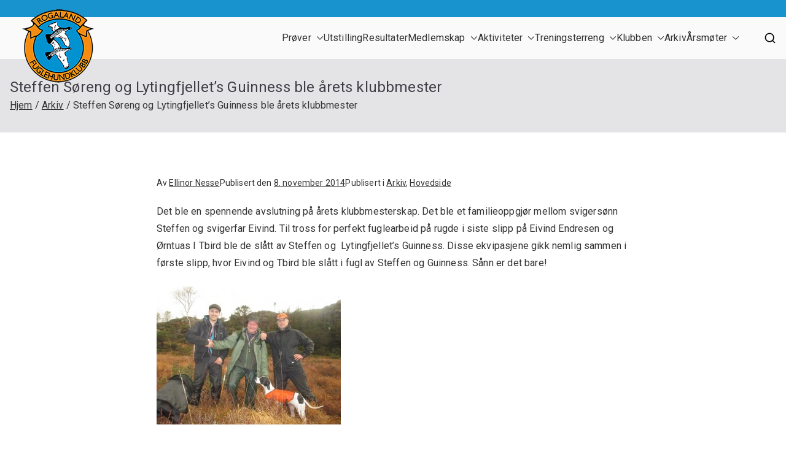

--- FILE ---
content_type: text/html; charset=UTF-8
request_url: https://rogalandfuglehund.no/steffen-soreng-og-lytingfjellets-guinness-ble-arets-klubbmester/
body_size: 15262
content:
<!doctype html>
<html lang="nb-NO">
<head>
<meta charset="UTF-8">
<meta name="viewport" content="width=device-width, initial-scale=1">
<link rel="profile" href="http://gmpg.org/xfn/11">
<title>Steffen Søreng og Lytingfjellet&#8217;s Guinness ble årets klubbmester &#8211; Rogaland Fuglehundklubb</title>
<meta name='robots' content='max-image-preview:large' />
<link rel='dns-prefetch' href='//fonts.googleapis.com' />
<link rel="alternate" type="application/rss+xml" title="Rogaland Fuglehundklubb &raquo; strøm" href="https://rogalandfuglehund.no/feed/" />
<link rel="alternate" type="application/rss+xml" title="Rogaland Fuglehundklubb &raquo; kommentarstrøm" href="https://rogalandfuglehund.no/comments/feed/" />
<link rel="alternate" title="oEmbed (JSON)" type="application/json+oembed" href="https://rogalandfuglehund.no/wp-json/oembed/1.0/embed?url=https%3A%2F%2Frogalandfuglehund.no%2Fsteffen-soreng-og-lytingfjellets-guinness-ble-arets-klubbmester%2F" />
<link rel="alternate" title="oEmbed (XML)" type="text/xml+oembed" href="https://rogalandfuglehund.no/wp-json/oembed/1.0/embed?url=https%3A%2F%2Frogalandfuglehund.no%2Fsteffen-soreng-og-lytingfjellets-guinness-ble-arets-klubbmester%2F&#038;format=xml" />
<style id='wp-img-auto-sizes-contain-inline-css' type='text/css'>
img:is([sizes=auto i],[sizes^="auto," i]){contain-intrinsic-size:3000px 1500px}
/*# sourceURL=wp-img-auto-sizes-contain-inline-css */
</style>
<!-- <link rel='stylesheet' id='wp-block-library-css' href='https://rogalandfuglehund.no/wp-includes/css/dist/block-library/style.min.css?ver=6.9' type='text/css' media='all' /> -->
<link rel="stylesheet" type="text/css" href="//rogalandfuglehund.no/wp-content/cache/wpfc-minified/qwklwxmw/hflu0.css" media="all"/>
<style id='wp-block-library-theme-inline-css' type='text/css'>
.wp-block-audio :where(figcaption){color:#555;font-size:13px;text-align:center}.is-dark-theme .wp-block-audio :where(figcaption){color:#ffffffa6}.wp-block-audio{margin:0 0 1em}.wp-block-code{border:1px solid #ccc;border-radius:4px;font-family:Menlo,Consolas,monaco,monospace;padding:.8em 1em}.wp-block-embed :where(figcaption){color:#555;font-size:13px;text-align:center}.is-dark-theme .wp-block-embed :where(figcaption){color:#ffffffa6}.wp-block-embed{margin:0 0 1em}.blocks-gallery-caption{color:#555;font-size:13px;text-align:center}.is-dark-theme .blocks-gallery-caption{color:#ffffffa6}:root :where(.wp-block-image figcaption){color:#555;font-size:13px;text-align:center}.is-dark-theme :root :where(.wp-block-image figcaption){color:#ffffffa6}.wp-block-image{margin:0 0 1em}.wp-block-pullquote{border-bottom:4px solid;border-top:4px solid;color:currentColor;margin-bottom:1.75em}.wp-block-pullquote :where(cite),.wp-block-pullquote :where(footer),.wp-block-pullquote__citation{color:currentColor;font-size:.8125em;font-style:normal;text-transform:uppercase}.wp-block-quote{border-left:.25em solid;margin:0 0 1.75em;padding-left:1em}.wp-block-quote cite,.wp-block-quote footer{color:currentColor;font-size:.8125em;font-style:normal;position:relative}.wp-block-quote:where(.has-text-align-right){border-left:none;border-right:.25em solid;padding-left:0;padding-right:1em}.wp-block-quote:where(.has-text-align-center){border:none;padding-left:0}.wp-block-quote.is-large,.wp-block-quote.is-style-large,.wp-block-quote:where(.is-style-plain){border:none}.wp-block-search .wp-block-search__label{font-weight:700}.wp-block-search__button{border:1px solid #ccc;padding:.375em .625em}:where(.wp-block-group.has-background){padding:1.25em 2.375em}.wp-block-separator.has-css-opacity{opacity:.4}.wp-block-separator{border:none;border-bottom:2px solid;margin-left:auto;margin-right:auto}.wp-block-separator.has-alpha-channel-opacity{opacity:1}.wp-block-separator:not(.is-style-wide):not(.is-style-dots){width:100px}.wp-block-separator.has-background:not(.is-style-dots){border-bottom:none;height:1px}.wp-block-separator.has-background:not(.is-style-wide):not(.is-style-dots){height:2px}.wp-block-table{margin:0 0 1em}.wp-block-table td,.wp-block-table th{word-break:normal}.wp-block-table :where(figcaption){color:#555;font-size:13px;text-align:center}.is-dark-theme .wp-block-table :where(figcaption){color:#ffffffa6}.wp-block-video :where(figcaption){color:#555;font-size:13px;text-align:center}.is-dark-theme .wp-block-video :where(figcaption){color:#ffffffa6}.wp-block-video{margin:0 0 1em}:root :where(.wp-block-template-part.has-background){margin-bottom:0;margin-top:0;padding:1.25em 2.375em}
/*# sourceURL=/wp-includes/css/dist/block-library/theme.min.css */
</style>
<style id='global-styles-inline-css' type='text/css'>
:root{--wp--preset--aspect-ratio--square: 1;--wp--preset--aspect-ratio--4-3: 4/3;--wp--preset--aspect-ratio--3-4: 3/4;--wp--preset--aspect-ratio--3-2: 3/2;--wp--preset--aspect-ratio--2-3: 2/3;--wp--preset--aspect-ratio--16-9: 16/9;--wp--preset--aspect-ratio--9-16: 9/16;--wp--preset--color--black: #000000;--wp--preset--color--cyan-bluish-gray: #abb8c3;--wp--preset--color--white: #ffffff;--wp--preset--color--pale-pink: #f78da7;--wp--preset--color--vivid-red: #cf2e2e;--wp--preset--color--luminous-vivid-orange: #ff6900;--wp--preset--color--luminous-vivid-amber: #fcb900;--wp--preset--color--light-green-cyan: #7bdcb5;--wp--preset--color--vivid-green-cyan: #00d084;--wp--preset--color--pale-cyan-blue: #8ed1fc;--wp--preset--color--vivid-cyan-blue: #0693e3;--wp--preset--color--vivid-purple: #9b51e0;--wp--preset--gradient--vivid-cyan-blue-to-vivid-purple: linear-gradient(135deg,rgb(6,147,227) 0%,rgb(155,81,224) 100%);--wp--preset--gradient--light-green-cyan-to-vivid-green-cyan: linear-gradient(135deg,rgb(122,220,180) 0%,rgb(0,208,130) 100%);--wp--preset--gradient--luminous-vivid-amber-to-luminous-vivid-orange: linear-gradient(135deg,rgb(252,185,0) 0%,rgb(255,105,0) 100%);--wp--preset--gradient--luminous-vivid-orange-to-vivid-red: linear-gradient(135deg,rgb(255,105,0) 0%,rgb(207,46,46) 100%);--wp--preset--gradient--very-light-gray-to-cyan-bluish-gray: linear-gradient(135deg,rgb(238,238,238) 0%,rgb(169,184,195) 100%);--wp--preset--gradient--cool-to-warm-spectrum: linear-gradient(135deg,rgb(74,234,220) 0%,rgb(151,120,209) 20%,rgb(207,42,186) 40%,rgb(238,44,130) 60%,rgb(251,105,98) 80%,rgb(254,248,76) 100%);--wp--preset--gradient--blush-light-purple: linear-gradient(135deg,rgb(255,206,236) 0%,rgb(152,150,240) 100%);--wp--preset--gradient--blush-bordeaux: linear-gradient(135deg,rgb(254,205,165) 0%,rgb(254,45,45) 50%,rgb(107,0,62) 100%);--wp--preset--gradient--luminous-dusk: linear-gradient(135deg,rgb(255,203,112) 0%,rgb(199,81,192) 50%,rgb(65,88,208) 100%);--wp--preset--gradient--pale-ocean: linear-gradient(135deg,rgb(255,245,203) 0%,rgb(182,227,212) 50%,rgb(51,167,181) 100%);--wp--preset--gradient--electric-grass: linear-gradient(135deg,rgb(202,248,128) 0%,rgb(113,206,126) 100%);--wp--preset--gradient--midnight: linear-gradient(135deg,rgb(2,3,129) 0%,rgb(40,116,252) 100%);--wp--preset--font-size--small: 13px;--wp--preset--font-size--medium: 20px;--wp--preset--font-size--large: 36px;--wp--preset--font-size--x-large: 42px;--wp--preset--spacing--20: 0.44rem;--wp--preset--spacing--30: 0.67rem;--wp--preset--spacing--40: 1rem;--wp--preset--spacing--50: 1.5rem;--wp--preset--spacing--60: 2.25rem;--wp--preset--spacing--70: 3.38rem;--wp--preset--spacing--80: 5.06rem;--wp--preset--shadow--natural: 6px 6px 9px rgba(0, 0, 0, 0.2);--wp--preset--shadow--deep: 12px 12px 50px rgba(0, 0, 0, 0.4);--wp--preset--shadow--sharp: 6px 6px 0px rgba(0, 0, 0, 0.2);--wp--preset--shadow--outlined: 6px 6px 0px -3px rgb(255, 255, 255), 6px 6px rgb(0, 0, 0);--wp--preset--shadow--crisp: 6px 6px 0px rgb(0, 0, 0);}:root { --wp--style--global--content-size: 760px;--wp--style--global--wide-size: 1160px; }:where(body) { margin: 0; }.wp-site-blocks > .alignleft { float: left; margin-right: 2em; }.wp-site-blocks > .alignright { float: right; margin-left: 2em; }.wp-site-blocks > .aligncenter { justify-content: center; margin-left: auto; margin-right: auto; }:where(.wp-site-blocks) > * { margin-block-start: 24px; margin-block-end: 0; }:where(.wp-site-blocks) > :first-child { margin-block-start: 0; }:where(.wp-site-blocks) > :last-child { margin-block-end: 0; }:root { --wp--style--block-gap: 24px; }:root :where(.is-layout-flow) > :first-child{margin-block-start: 0;}:root :where(.is-layout-flow) > :last-child{margin-block-end: 0;}:root :where(.is-layout-flow) > *{margin-block-start: 24px;margin-block-end: 0;}:root :where(.is-layout-constrained) > :first-child{margin-block-start: 0;}:root :where(.is-layout-constrained) > :last-child{margin-block-end: 0;}:root :where(.is-layout-constrained) > *{margin-block-start: 24px;margin-block-end: 0;}:root :where(.is-layout-flex){gap: 24px;}:root :where(.is-layout-grid){gap: 24px;}.is-layout-flow > .alignleft{float: left;margin-inline-start: 0;margin-inline-end: 2em;}.is-layout-flow > .alignright{float: right;margin-inline-start: 2em;margin-inline-end: 0;}.is-layout-flow > .aligncenter{margin-left: auto !important;margin-right: auto !important;}.is-layout-constrained > .alignleft{float: left;margin-inline-start: 0;margin-inline-end: 2em;}.is-layout-constrained > .alignright{float: right;margin-inline-start: 2em;margin-inline-end: 0;}.is-layout-constrained > .aligncenter{margin-left: auto !important;margin-right: auto !important;}.is-layout-constrained > :where(:not(.alignleft):not(.alignright):not(.alignfull)){max-width: var(--wp--style--global--content-size);margin-left: auto !important;margin-right: auto !important;}.is-layout-constrained > .alignwide{max-width: var(--wp--style--global--wide-size);}body .is-layout-flex{display: flex;}.is-layout-flex{flex-wrap: wrap;align-items: center;}.is-layout-flex > :is(*, div){margin: 0;}body .is-layout-grid{display: grid;}.is-layout-grid > :is(*, div){margin: 0;}body{padding-top: 0px;padding-right: 0px;padding-bottom: 0px;padding-left: 0px;}a:where(:not(.wp-element-button)){text-decoration: underline;}:root :where(.wp-element-button, .wp-block-button__link){background-color: #32373c;border-width: 0;color: #fff;font-family: inherit;font-size: inherit;font-style: inherit;font-weight: inherit;letter-spacing: inherit;line-height: inherit;padding-top: calc(0.667em + 2px);padding-right: calc(1.333em + 2px);padding-bottom: calc(0.667em + 2px);padding-left: calc(1.333em + 2px);text-decoration: none;text-transform: inherit;}.has-black-color{color: var(--wp--preset--color--black) !important;}.has-cyan-bluish-gray-color{color: var(--wp--preset--color--cyan-bluish-gray) !important;}.has-white-color{color: var(--wp--preset--color--white) !important;}.has-pale-pink-color{color: var(--wp--preset--color--pale-pink) !important;}.has-vivid-red-color{color: var(--wp--preset--color--vivid-red) !important;}.has-luminous-vivid-orange-color{color: var(--wp--preset--color--luminous-vivid-orange) !important;}.has-luminous-vivid-amber-color{color: var(--wp--preset--color--luminous-vivid-amber) !important;}.has-light-green-cyan-color{color: var(--wp--preset--color--light-green-cyan) !important;}.has-vivid-green-cyan-color{color: var(--wp--preset--color--vivid-green-cyan) !important;}.has-pale-cyan-blue-color{color: var(--wp--preset--color--pale-cyan-blue) !important;}.has-vivid-cyan-blue-color{color: var(--wp--preset--color--vivid-cyan-blue) !important;}.has-vivid-purple-color{color: var(--wp--preset--color--vivid-purple) !important;}.has-black-background-color{background-color: var(--wp--preset--color--black) !important;}.has-cyan-bluish-gray-background-color{background-color: var(--wp--preset--color--cyan-bluish-gray) !important;}.has-white-background-color{background-color: var(--wp--preset--color--white) !important;}.has-pale-pink-background-color{background-color: var(--wp--preset--color--pale-pink) !important;}.has-vivid-red-background-color{background-color: var(--wp--preset--color--vivid-red) !important;}.has-luminous-vivid-orange-background-color{background-color: var(--wp--preset--color--luminous-vivid-orange) !important;}.has-luminous-vivid-amber-background-color{background-color: var(--wp--preset--color--luminous-vivid-amber) !important;}.has-light-green-cyan-background-color{background-color: var(--wp--preset--color--light-green-cyan) !important;}.has-vivid-green-cyan-background-color{background-color: var(--wp--preset--color--vivid-green-cyan) !important;}.has-pale-cyan-blue-background-color{background-color: var(--wp--preset--color--pale-cyan-blue) !important;}.has-vivid-cyan-blue-background-color{background-color: var(--wp--preset--color--vivid-cyan-blue) !important;}.has-vivid-purple-background-color{background-color: var(--wp--preset--color--vivid-purple) !important;}.has-black-border-color{border-color: var(--wp--preset--color--black) !important;}.has-cyan-bluish-gray-border-color{border-color: var(--wp--preset--color--cyan-bluish-gray) !important;}.has-white-border-color{border-color: var(--wp--preset--color--white) !important;}.has-pale-pink-border-color{border-color: var(--wp--preset--color--pale-pink) !important;}.has-vivid-red-border-color{border-color: var(--wp--preset--color--vivid-red) !important;}.has-luminous-vivid-orange-border-color{border-color: var(--wp--preset--color--luminous-vivid-orange) !important;}.has-luminous-vivid-amber-border-color{border-color: var(--wp--preset--color--luminous-vivid-amber) !important;}.has-light-green-cyan-border-color{border-color: var(--wp--preset--color--light-green-cyan) !important;}.has-vivid-green-cyan-border-color{border-color: var(--wp--preset--color--vivid-green-cyan) !important;}.has-pale-cyan-blue-border-color{border-color: var(--wp--preset--color--pale-cyan-blue) !important;}.has-vivid-cyan-blue-border-color{border-color: var(--wp--preset--color--vivid-cyan-blue) !important;}.has-vivid-purple-border-color{border-color: var(--wp--preset--color--vivid-purple) !important;}.has-vivid-cyan-blue-to-vivid-purple-gradient-background{background: var(--wp--preset--gradient--vivid-cyan-blue-to-vivid-purple) !important;}.has-light-green-cyan-to-vivid-green-cyan-gradient-background{background: var(--wp--preset--gradient--light-green-cyan-to-vivid-green-cyan) !important;}.has-luminous-vivid-amber-to-luminous-vivid-orange-gradient-background{background: var(--wp--preset--gradient--luminous-vivid-amber-to-luminous-vivid-orange) !important;}.has-luminous-vivid-orange-to-vivid-red-gradient-background{background: var(--wp--preset--gradient--luminous-vivid-orange-to-vivid-red) !important;}.has-very-light-gray-to-cyan-bluish-gray-gradient-background{background: var(--wp--preset--gradient--very-light-gray-to-cyan-bluish-gray) !important;}.has-cool-to-warm-spectrum-gradient-background{background: var(--wp--preset--gradient--cool-to-warm-spectrum) !important;}.has-blush-light-purple-gradient-background{background: var(--wp--preset--gradient--blush-light-purple) !important;}.has-blush-bordeaux-gradient-background{background: var(--wp--preset--gradient--blush-bordeaux) !important;}.has-luminous-dusk-gradient-background{background: var(--wp--preset--gradient--luminous-dusk) !important;}.has-pale-ocean-gradient-background{background: var(--wp--preset--gradient--pale-ocean) !important;}.has-electric-grass-gradient-background{background: var(--wp--preset--gradient--electric-grass) !important;}.has-midnight-gradient-background{background: var(--wp--preset--gradient--midnight) !important;}.has-small-font-size{font-size: var(--wp--preset--font-size--small) !important;}.has-medium-font-size{font-size: var(--wp--preset--font-size--medium) !important;}.has-large-font-size{font-size: var(--wp--preset--font-size--large) !important;}.has-x-large-font-size{font-size: var(--wp--preset--font-size--x-large) !important;}
:root :where(.wp-block-pullquote){font-size: 1.5em;line-height: 1.6;}
/*# sourceURL=global-styles-inline-css */
</style>
<!-- <link rel='stylesheet' id='font-awesome-all-css' href='https://usercontent.one/wp/rogalandfuglehund.no/wp-content/themes/zakra/inc/customizer/customind/assets/fontawesome/v6/css/all.min.css?ver=6.2.4' type='text/css' media='all' /> -->
<link rel="stylesheet" type="text/css" href="//rogalandfuglehund.no/wp-content/cache/wpfc-minified/qhbfo8wk/hflu0.css" media="all"/>
<link rel='stylesheet' id='zakra_google_fonts-css' href='https://fonts.googleapis.com/css?family=Roboto%3A0%2C500&#038;ver=4.0.1' type='text/css' media='all' />
<!-- <link rel='stylesheet' id='zakra-style-css' href='https://usercontent.one/wp/rogalandfuglehund.no/wp-content/themes/zakra/style.css?ver=4.0.1' type='text/css' media='all' /> -->
<link rel="stylesheet" type="text/css" href="//rogalandfuglehund.no/wp-content/cache/wpfc-minified/lx7snz3q/hflu0.css" media="all"/>
<style id='zakra-style-inline-css' type='text/css'>
:root{--top-grid-columns: 4;
--main-grid-columns: 4;
--bottom-grid-columns: 1;
} .zak-footer-builder .zak-bottom-row{justify-items: center;} .zak-footer-builder .zak-footer-main-row .widget-title, .zak-footer-builder .zak-footer-main-row h1, .zak-footer-builder .zak-footer-main-row h2, .zak-footer-builder .zak-footer-main-row h3, .zak-footer-builder .zak-footer-main-row h4, .zak-footer-builder .zak-footer-main-row h5, .zak-footer-builder .zak-footer-main-row h6{color:#111111;} :root{--zakra-color-1: #eaf3fb;--zakra-color-2: #bfdcf3;--zakra-color-3: #94c4eb;--zakra-color-4: #6aace2;--zakra-color-5: #257bc1;--zakra-color-6: #1d6096;--zakra-color-7: #15446b;--zakra-color-8: #0c2941;--zakra-color-9: #040e16;}.zak-container{max-width:1400px;} .zak-container--boxed .zak-site{max-width:1400px;}@media screen and (min-width: 768px) {.zak-primary{width:100%;}.zak-secondary {width:0%;}}a:hover, a:focus,
.zak-primary-nav ul li:hover > a,
.zak-primary-nav ul .current_page_item > a,
.zak-entry-summary a,
.zak-entry-meta a, .zak-post-content .zak-entry-footer a:hover,
.pagebuilder-content a, .zak-style-2 .zak-entry-meta span,
.zak-style-2 .zak-entry-meta a,
.entry-title:hover a,
.zak-breadcrumbs .trail-items a,
.breadcrumbs .trail-items a,
.entry-content a,
.edit-link a,
.zak-footer-bar a:hover,
.widget li a,
#comments .comment-content a,
#comments .reply,
button:hover,
.zak-button:hover,
.zak-entry-footer .edit-link a,
.zak-header-action .yith-wcwl-items-count .yith-wcwl-icon span,
.pagebuilder-content a, .zak-entry-footer a,
.zak-header-buttons .zak-header-button--2 .zak-button,
.zak-header-buttons .zak-header-button .zak-button:hover,
.woocommerce-cart .coupon button.button{color:rgb(51,51,51);}.zak-post-content .entry-button:hover .zak-icon,
.zak-error-404 .zak-button:hover svg,
.zak-style-2 .zak-entry-meta span .zak-icon,
.entry-button .zak-icon{fill:rgb(51,51,51);}blockquote, .wp-block-quote,
button, input[type="button"],
input[type="reset"],
input[type="submit"],
.wp-block-button .wp-block-button__link,
blockquote.has-text-align-right, .wp-block-quote.has-text-align-right,
button:hover,
.wp-block-button .wp-block-button__link:hover,
.zak-button:hover,
.zak-header-buttons .zak-header-button .zak-button,
.zak-header-buttons .zak-header-button.zak-header-button--2 .zak-button,
.zak-header-buttons .zak-header-button .zak-button:hover,
.woocommerce-cart .coupon button.button,
.woocommerce-cart .actions > button.button{border-color:rgb(51,51,51);}.zak-primary-nav.zak-layout-1-style-2 > ul > li.current_page_item > a::before,
.zak-primary-nav.zak-layout-1-style-2 > ul a:hover::before,
.zak-primary-nav.zak-layout-1-style-2 > ul > li.current-menu-item > a::before,
.zak-primary-nav.zak-layout-1-style-3 > ul > li.current_page_item > a::before,
.zak-primary-nav.zak-layout-1-style-3 > ul > li.current-menu-item > a::before,
.zak-primary-nav.zak-layout-1-style-4 > ul > li.current_page_item > a::before,
.zak-primary-nav.zak-layout-1-style-4 > ul > li.current-menu-item > a::before,
.zak-scroll-to-top:hover, button, input[type="button"], input[type="reset"],
input[type="submit"], .zak-header-buttons .zak-header-button--1 .zak-button,
.wp-block-button .wp-block-button__link,
.zak-menu-item-cart .cart-page-link .count,
.widget .wp-block-heading::before,
#comments .comments-title::before,
#comments .comment-reply-title::before,
.widget .widget-title::before,
.zak-footer-builder .zak-footer-main-row .widget .wp-block-heading::before,
.zak-footer-builder .zak-footer-top-row .widget .wp-block-heading::before,
.zak-footer-builder .zak-footer-bottom-row .widget .wp-block-heading::before,
.zak-footer-builder .zak-footer-main-row .widget .widget-title::before,
.zak-footer-builder .zak-footer-top-row .widget .widget-title::before,
.zak-footer-builder .zak-footer-bottom-row .widget .widget-title::before,
.woocommerce-cart .actions .coupon button.button:hover,
.woocommerce-cart .actions > button.button,
.woocommerce-cart .actions > button.button:hover{background-color:rgb(51,51,51);}button, input[type="button"],
input[type="reset"],
input[type="submit"],
.wp-block-button .wp-block-button__link,
.zak-button{border-color:rgb(51,51,51);background-color:rgb(51,51,51);}body, .woocommerce-ordering select{color:rgb(51,51,51);}.entry-content a{color:rgb(1,64,118);}.zak-entry-footer a:hover,
.entry-button:hover,
.zak-entry-footer a:hover,
.entry-content a:hover,
.pagebuilder-content a:hover, .pagebuilder-content a:hover{color:rgb(0,0,0);}.entry-button:hover .zak-icon{fill:rgb(0,0,0);}body{font-family:Roboto;font-weight:400;font-size:36;line-height:1.8;}h1{font-family:Roboto;font-size:3.6rem;line-height:1.3;}h2{font-family:Roboto;font-size:3.24rem;line-height:1.3;}h3{font-family:Roboto;font-size:2.88rem;line-height:1.3;}.site-title{color:#rgb(0,0,0);}.zak-header .zak-top-bar{background-color:rgb(25,147,206);background-size:contain;}.zak-footer .zak-footer-cols .widget-title, .zak-footer-cols h1, .zak-footer-cols h2, .zak-footer-cols h3, .zak-footer-cols h4, .zak-footer-cols h5, .zak-footer-cols h6{color:#111111;}.zak-footer .zak-footer-cols, .zak-footer .zak-footer-cols p{color:#d4d4d8;}.zak-footer .zak-footer-cols a, .zak-footer-col .widget ul a{color:#0a0a0a;}.zak-footer-bar{background-color:rgb(170,170,170);}.zak-footer-bar{color:#fafafa;}
/*# sourceURL=zakra-style-inline-css */
</style>
<!-- <link rel='stylesheet' id='elementor-frontend-css' href='https://usercontent.one/wp/rogalandfuglehund.no/wp-content/plugins/elementor/assets/css/frontend.min.css?ver=3.34.2' type='text/css' media='all' /> -->
<!-- <link rel='stylesheet' id='eael-general-css' href='https://usercontent.one/wp/rogalandfuglehund.no/wp-content/plugins/essential-addons-for-elementor-lite/assets/front-end/css/view/general.min.css?ver=6.3.3' type='text/css' media='all' /> -->
<link rel="stylesheet" type="text/css" href="//rogalandfuglehund.no/wp-content/cache/wpfc-minified/mksva400/hflu0.css" media="all"/>
<!--n2css--><!--n2js--><script src='//rogalandfuglehund.no/wp-content/cache/wpfc-minified/m8x6499o/hflu0.js' type="text/javascript"></script>
<!-- <script type="text/javascript" src="https://rogalandfuglehund.no/wp-includes/js/jquery/jquery.min.js?ver=3.7.1" id="jquery-core-js"></script> -->
<!-- <script type="text/javascript" src="https://rogalandfuglehund.no/wp-includes/js/jquery/jquery-migrate.min.js?ver=3.4.1" id="jquery-migrate-js"></script> -->
<link rel="https://api.w.org/" href="https://rogalandfuglehund.no/wp-json/" /><link rel="alternate" title="JSON" type="application/json" href="https://rogalandfuglehund.no/wp-json/wp/v2/posts/1098" /><link rel="EditURI" type="application/rsd+xml" title="RSD" href="https://rogalandfuglehund.no/xmlrpc.php?rsd" />
<meta name="generator" content="WordPress 6.9" />
<link rel="canonical" href="https://rogalandfuglehund.no/steffen-soreng-og-lytingfjellets-guinness-ble-arets-klubbmester/" />
<link rel='shortlink' href='https://rogalandfuglehund.no/?p=1098' />
<style>[class*=" icon-oc-"],[class^=icon-oc-]{speak:none;font-style:normal;font-weight:400;font-variant:normal;text-transform:none;line-height:1;-webkit-font-smoothing:antialiased;-moz-osx-font-smoothing:grayscale}.icon-oc-one-com-white-32px-fill:before{content:"901"}.icon-oc-one-com:before{content:"900"}#one-com-icon,.toplevel_page_onecom-wp .wp-menu-image{speak:none;display:flex;align-items:center;justify-content:center;text-transform:none;line-height:1;-webkit-font-smoothing:antialiased;-moz-osx-font-smoothing:grayscale}.onecom-wp-admin-bar-item>a,.toplevel_page_onecom-wp>.wp-menu-name{font-size:16px;font-weight:400;line-height:1}.toplevel_page_onecom-wp>.wp-menu-name img{width:69px;height:9px;}.wp-submenu-wrap.wp-submenu>.wp-submenu-head>img{width:88px;height:auto}.onecom-wp-admin-bar-item>a img{height:7px!important}.onecom-wp-admin-bar-item>a img,.toplevel_page_onecom-wp>.wp-menu-name img{opacity:.8}.onecom-wp-admin-bar-item.hover>a img,.toplevel_page_onecom-wp.wp-has-current-submenu>.wp-menu-name img,li.opensub>a.toplevel_page_onecom-wp>.wp-menu-name img{opacity:1}#one-com-icon:before,.onecom-wp-admin-bar-item>a:before,.toplevel_page_onecom-wp>.wp-menu-image:before{content:'';position:static!important;background-color:rgba(240,245,250,.4);border-radius:102px;width:18px;height:18px;padding:0!important}.onecom-wp-admin-bar-item>a:before{width:14px;height:14px}.onecom-wp-admin-bar-item.hover>a:before,.toplevel_page_onecom-wp.opensub>a>.wp-menu-image:before,.toplevel_page_onecom-wp.wp-has-current-submenu>.wp-menu-image:before{background-color:#76b82a}.onecom-wp-admin-bar-item>a{display:inline-flex!important;align-items:center;justify-content:center}#one-com-logo-wrapper{font-size:4em}#one-com-icon{vertical-align:middle}.imagify-welcome{display:none !important;}</style><meta name="generator" content="Elementor 3.34.2; features: additional_custom_breakpoints; settings: css_print_method-external, google_font-enabled, font_display-auto">
<style>
.e-con.e-parent:nth-of-type(n+4):not(.e-lazyloaded):not(.e-no-lazyload),
.e-con.e-parent:nth-of-type(n+4):not(.e-lazyloaded):not(.e-no-lazyload) * {
background-image: none !important;
}
@media screen and (max-height: 1024px) {
.e-con.e-parent:nth-of-type(n+3):not(.e-lazyloaded):not(.e-no-lazyload),
.e-con.e-parent:nth-of-type(n+3):not(.e-lazyloaded):not(.e-no-lazyload) * {
background-image: none !important;
}
}
@media screen and (max-height: 640px) {
.e-con.e-parent:nth-of-type(n+2):not(.e-lazyloaded):not(.e-no-lazyload),
.e-con.e-parent:nth-of-type(n+2):not(.e-lazyloaded):not(.e-no-lazyload) * {
background-image: none !important;
}
}
</style>
<style type="text/css">
</style>
<link rel="icon" href="https://usercontent.one/wp/rogalandfuglehund.no/wp-content/uploads/2021/10/elementor/thumbs/Logo-RFK-120px.png" sizes="32x32" />
<link rel="icon" href="https://usercontent.one/wp/rogalandfuglehund.no/wp-content/uploads/2021/10/elementor/thumbs/Logo-RFK-120px.png" sizes="192x192" />
<link rel="apple-touch-icon" href="https://usercontent.one/wp/rogalandfuglehund.no/wp-content/uploads/2021/10/elementor/thumbs/Logo-RFK-120px.png" />
<meta name="msapplication-TileImage" content="https://usercontent.one/wp/rogalandfuglehund.no/wp-content/uploads/2021/10/elementor/thumbs/Logo-RFK-120px.png" />
<style type="text/css" id="wp-custom-css">
h1, h2, h3, h1 a, h2 a, h3 a,
p, td {
font-family: Roboto, Verdana, Sans-Serif !important;
}
button {
background-color: #1993ce !important;
}
.tg-site-header-top {
position: fixed !important;
top:0px; height:50px !important;
padding:10px 0 10px 0 !important;
width:100%;
z-index:9997;
}
.site-branding {
position: fixed;
top: 15px; padding: 0 0 0 20px;
z-index: 9999;
}
#site-navigation {	
position: fixed !important;
top:40px; right: 0px;
width:100% !important;
height: 56px;
background-color:#fff;
z-index:8998;
}
#primary-menu {
width:100% !important;
}
#main {
margin:60px 0 0 0;
}
.site-title {
display: none !important;
}
#header-top-right-menu, 
#site-navigation {
padding: 0 20px 0 0;
}
#site-navigation a {
font-size: 13pt !important;
}
#tg-header-top-right-content  {	
clear: both !important;
height: 30px !important;
}
#menu-overste-meny {
margin-right: 20px;
}
#nav_menu-2 {
z-index: 9999;
}
#nav_menu-2 ul {}
#nav_menu-2 ul ul {
display: none;
position: absolute !important;
background-color: #1993ce !important;
width: 150px !important;
}
#nav_menu-2 li {	
border: 0px !important;
}
#nav_menu-2 li a {
color: #fff !important;
}
#nav_menu-2 ul li:hover ul {
display: block;
}
#nav_menu-2 ul ul li {
clear: both !important;
display: block !important;
float: left !important;
text-align: left !important;
line-height:30px !important;
width: 150px !important;
text-indent: 0px !important;
}
.eael-grid-post-holder {
border-radius: 9px !important;	
}
.eael-entry-thumbnail img {	
}
.attachment-medium {
max-width: 100% !important;
padding: 15px 15px 0 15px;
}
.post-thumbnail {
display: none !important;
}
#main, .tg-site-footer-widgets {	
padding: 0 20px 0 20px;
}
footer {
margin: 40px 0 0 0;
background-color: #eee !important;
}
.tg-site-footer-section-1 img {
max-height: 50px !important;
margin: 0 10px 10px 0;
}		</style>
</head>
<body class="wp-singular post-template-default single single-post postid-1098 single-format-standard wp-custom-logo wp-theme-zakra zak-site-layout--centered zak-container--wide zak-content-area--bordered has-page-header has-breadcrumbs elementor-default elementor-kit-5286">
<div id="page" class="zak-site">
<a class="skip-link screen-reader-text" href="#zak-content">Hopp til innhold</a>
<header id="zak-masthead" class="zak-header zak-layout-1 zak-layout-1-style-1">
<div class="zak-top-bar ">
<div class="zak-container zak-top-bar-container">
<div class="zak-row">
<div class="zak-top-bar__1">
</div> <!-- /.zak-top-bar__1 -->
<div class="zak-top-bar__2">
</div> <!-- /.zak-top-bar__2 -->
</div> <!-- /.zak-row -->
</div> <!-- /.zak-container -->
</div> <!-- /.zak-top-bar -->
<div class="zak-main-header">
<div class="zak-container">
<div class="zak-row">
<div class="zak-header-col zak-header-col--1">
<div class="site-branding">
<a href="https://rogalandfuglehund.no/" class="custom-logo-link" rel="home"><img width="117" height="120" src="https://usercontent.one/wp/rogalandfuglehund.no/wp-content/uploads/2021/10/Logo-RFK-120px.png" class="custom-logo" alt="Rogaland Fuglehundklubb" decoding="async" /></a>	<div class="site-info-wrap">
<p class="site-title ">
<a href="https://rogalandfuglehund.no/" rel="home">Rogaland Fuglehundklubb</a>
</p>
</div>
</div><!-- .site-branding -->
</div> <!-- /.zak-header__block--one -->
<div class="zak-header-col zak-header-col--2">
<nav id="zak-primary-nav" class="zak-main-nav main-navigation zak-primary-nav zak-layout-1-zakra_menu_active_style">
<ul id="zak-primary-menu" class="zak-primary-menu"><li id="menu-item-507" class="menu-item menu-item-type-post_type menu-item-object-page menu-item-has-children menu-item-507"><a href="https://rogalandfuglehund.no/prover/">Prøver<span role="button" tabindex="0" class="zak-submenu-toggle" onkeypress=""><svg class="zak-icon zak-dropdown-icon" xmlns="http://www.w3.org/2000/svg" xml:space="preserve" viewBox="0 0 24 24"><path d="M12 17.5c-.3 0-.5-.1-.7-.3l-9-9c-.4-.4-.4-1 0-1.4s1-.4 1.4 0l8.3 8.3 8.3-8.3c.4-.4 1-.4 1.4 0s.4 1 0 1.4l-9 9c-.2.2-.4.3-.7.3z"/></svg></span></a>
<ul class="sub-menu">
<li id="menu-item-4916" class="menu-item menu-item-type-post_type menu-item-object-page menu-item-4916"><a href="https://rogalandfuglehund.no/hvordan-melde-pa-til-jaktprover/">Påmelding til jaktprøver</a></li>
<li id="menu-item-5942" class="menu-item menu-item-type-post_type menu-item-object-page menu-item-5942"><a href="https://rogalandfuglehund.no/forusproven/">Forusprøven</a></li>
<li id="menu-item-6043" class="menu-item menu-item-type-post_type menu-item-object-page menu-item-6043"><a href="https://rogalandfuglehund.no/sirdal-host/">Sirdal Høst</a></li>
<li id="menu-item-6052" class="menu-item menu-item-type-post_type menu-item-object-page menu-item-6052"><a href="https://rogalandfuglehund.no/sirdal-vinter-1/">Sirdal Vinter I</a></li>
<li id="menu-item-6065" class="menu-item menu-item-type-post_type menu-item-object-page menu-item-6065"><a href="https://rogalandfuglehund.no/sirdal-vinter-2/">Sirdal Vinter II</a></li>
</ul>
</li>
<li id="menu-item-506" class="menu-item menu-item-type-post_type menu-item-object-page menu-item-506"><a href="https://rogalandfuglehund.no/utstilling-2/">Utstilling</a></li>
<li id="menu-item-6011" class="menu-item menu-item-type-post_type menu-item-object-page menu-item-6011"><a href="https://rogalandfuglehund.no/resultater/">Resultater</a></li>
<li id="menu-item-508" class="menu-item menu-item-type-post_type menu-item-object-page menu-item-has-children menu-item-508"><a href="https://rogalandfuglehund.no/medlemskap-og-fordeler/">Medlemskap<span role="button" tabindex="0" class="zak-submenu-toggle" onkeypress=""><svg class="zak-icon zak-dropdown-icon" xmlns="http://www.w3.org/2000/svg" xml:space="preserve" viewBox="0 0 24 24"><path d="M12 17.5c-.3 0-.5-.1-.7-.3l-9-9c-.4-.4-.4-1 0-1.4s1-.4 1.4 0l8.3 8.3 8.3-8.3c.4-.4 1-.4 1.4 0s.4 1 0 1.4l-9 9c-.2.2-.4.3-.7.3z"/></svg></span></a>
<ul class="sub-menu">
<li id="menu-item-5810" class="menu-item menu-item-type-post_type menu-item-object-page menu-item-5810"><a href="https://rogalandfuglehund.no/innmelding/">Innmelding i RFK</a></li>
</ul>
</li>
<li id="menu-item-474" class="menu-item menu-item-type-post_type menu-item-object-page menu-item-has-children menu-item-474"><a href="https://rogalandfuglehund.no/aktiviteter/">Aktiviteter<span role="button" tabindex="0" class="zak-submenu-toggle" onkeypress=""><svg class="zak-icon zak-dropdown-icon" xmlns="http://www.w3.org/2000/svg" xml:space="preserve" viewBox="0 0 24 24"><path d="M12 17.5c-.3 0-.5-.1-.7-.3l-9-9c-.4-.4-.4-1 0-1.4s1-.4 1.4 0l8.3 8.3 8.3-8.3c.4-.4 1-.4 1.4 0s.4 1 0 1.4l-9 9c-.2.2-.4.3-.7.3z"/></svg></span></a>
<ul class="sub-menu">
<li id="menu-item-475" class="menu-item menu-item-type-post_type menu-item-object-page menu-item-475"><a href="https://rogalandfuglehund.no/aversjonsdressur/">Aversjonsdressur</a></li>
<li id="menu-item-509" class="menu-item menu-item-type-post_type menu-item-object-page menu-item-509"><a href="https://rogalandfuglehund.no/medlemsmoter/">Medlemsmøter</a></li>
</ul>
</li>
<li id="menu-item-478" class="menu-item menu-item-type-post_type menu-item-object-page menu-item-has-children menu-item-478"><a href="https://rogalandfuglehund.no/treningsterreng/">Treningsterreng<span role="button" tabindex="0" class="zak-submenu-toggle" onkeypress=""><svg class="zak-icon zak-dropdown-icon" xmlns="http://www.w3.org/2000/svg" xml:space="preserve" viewBox="0 0 24 24"><path d="M12 17.5c-.3 0-.5-.1-.7-.3l-9-9c-.4-.4-.4-1 0-1.4s1-.4 1.4 0l8.3 8.3 8.3-8.3c.4-.4 1-.4 1.4 0s.4 1 0 1.4l-9 9c-.2.2-.4.3-.7.3z"/></svg></span></a>
<ul class="sub-menu">
<li id="menu-item-477" class="menu-item menu-item-type-post_type menu-item-object-page menu-item-477"><a href="https://rogalandfuglehund.no/njardarheim-sirdal/">Njardarheim (Sirdal)</a></li>
<li id="menu-item-476" class="menu-item menu-item-type-post_type menu-item-object-page menu-item-476"><a href="https://rogalandfuglehund.no/lutsi/">Lutsi lufteområde</a></li>
</ul>
</li>
<li id="menu-item-6595" class="menu-item menu-item-type-post_type menu-item-object-page menu-item-has-children menu-item-6595"><a href="https://rogalandfuglehund.no/?page_id=6548">Klubben<span role="button" tabindex="0" class="zak-submenu-toggle" onkeypress=""><svg class="zak-icon zak-dropdown-icon" xmlns="http://www.w3.org/2000/svg" xml:space="preserve" viewBox="0 0 24 24"><path d="M12 17.5c-.3 0-.5-.1-.7-.3l-9-9c-.4-.4-.4-1 0-1.4s1-.4 1.4 0l8.3 8.3 8.3-8.3c.4-.4 1-.4 1.4 0s.4 1 0 1.4l-9 9c-.2.2-.4.3-.7.3z"/></svg></span></a>
<ul class="sub-menu">
<li id="menu-item-6598" class="menu-item menu-item-type-post_type menu-item-object-page menu-item-6598"><a href="https://rogalandfuglehund.no/historie/">Historie</a></li>
<li id="menu-item-6596" class="menu-item menu-item-type-post_type menu-item-object-page menu-item-6596"><a href="https://rogalandfuglehund.no/lover-og-vedtekter/">Lover og vedtekter</a></li>
<li id="menu-item-8657" class="menu-item menu-item-type-post_type menu-item-object-page menu-item-8657"><a href="https://rogalandfuglehund.no/styre-og-komiteer/">Styre og komiteer</a></li>
<li id="menu-item-8656" class="menu-item menu-item-type-post_type menu-item-object-page menu-item-8656"><a href="https://rogalandfuglehund.no/instruktorer-2024/">Instruktører 2024</a></li>
<li id="menu-item-6600" class="menu-item menu-item-type-post_type menu-item-object-page menu-item-6600"><a href="https://rogalandfuglehund.no/championater/">Championater</a></li>
<li id="menu-item-6601" class="menu-item menu-item-type-post_type menu-item-object-page menu-item-6601"><a href="https://rogalandfuglehund.no/aeresmedlemmer-og-gullmerkeinnehavere/">Æresmedlemmer og gullmerkeinnehavere</a></li>
<li id="menu-item-7570" class="menu-item menu-item-type-post_type menu-item-object-page menu-item-7570"><a href="https://rogalandfuglehund.no/arets-hund-og-klubbmesterskap/">Årets hund</a></li>
<li id="menu-item-9900" class="menu-item menu-item-type-post_type menu-item-object-page menu-item-9900"><a href="https://rogalandfuglehund.no/klubbmesterskap/">Klubbmesterskap</a></li>
</ul>
</li>
<li id="menu-item-412" class="menu-item menu-item-type-post_type menu-item-object-page menu-item-412"><a href="https://rogalandfuglehund.no/nyheter/konkuranser/">Arkiv</a></li>
<li id="menu-item-6490" class="menu-item menu-item-type-post_type menu-item-object-page menu-item-has-children menu-item-6490"><a href="https://rogalandfuglehund.no/arsmoter/">Årsmøter<span role="button" tabindex="0" class="zak-submenu-toggle" onkeypress=""><svg class="zak-icon zak-dropdown-icon" xmlns="http://www.w3.org/2000/svg" xml:space="preserve" viewBox="0 0 24 24"><path d="M12 17.5c-.3 0-.5-.1-.7-.3l-9-9c-.4-.4-.4-1 0-1.4s1-.4 1.4 0l8.3 8.3 8.3-8.3c.4-.4 1-.4 1.4 0s.4 1 0 1.4l-9 9c-.2.2-.4.3-.7.3z"/></svg></span></a>
<ul class="sub-menu">
<li id="menu-item-9860" class="menu-item menu-item-type-post_type menu-item-object-page menu-item-9860"><a href="https://rogalandfuglehund.no/arsmotet-2025/">Årsmøtet 2025</a></li>
<li id="menu-item-8634" class="menu-item menu-item-type-post_type menu-item-object-page menu-item-8634"><a href="https://rogalandfuglehund.no/arsmotet-2024/">Årsmøtet 2024</a></li>
<li id="menu-item-8030" class="menu-item menu-item-type-post_type menu-item-object-page menu-item-8030"><a href="https://rogalandfuglehund.no/arsmoter/arsmotet-2023/">Årsmøtet 2023</a></li>
<li id="menu-item-8031" class="menu-item menu-item-type-post_type menu-item-object-page menu-item-8031"><a href="https://rogalandfuglehund.no/arsmoter/arsmote-2022/">Årsmøtet 2022</a></li>
<li id="menu-item-6509" class="menu-item menu-item-type-post_type menu-item-object-page menu-item-6509"><a href="https://rogalandfuglehund.no/arsmotet-2021/">Årsmøtet 2021</a></li>
<li id="menu-item-6510" class="menu-item menu-item-type-post_type menu-item-object-page menu-item-6510"><a href="https://rogalandfuglehund.no/arsmoter/arsmotet-2020/">Årsmøtet 2020</a></li>
<li id="menu-item-6624" class="menu-item menu-item-type-post_type menu-item-object-page menu-item-has-children menu-item-6624"><a href="https://rogalandfuglehund.no/arsmoter-for-2010/">Årsmøter før 2020<span role="button" tabindex="0" class="zak-submenu-toggle" onkeypress=""><svg class="zak-icon zak-dropdown-icon" xmlns="http://www.w3.org/2000/svg" xml:space="preserve" viewBox="0 0 24 24"><path d="M12 17.5c-.3 0-.5-.1-.7-.3l-9-9c-.4-.4-.4-1 0-1.4s1-.4 1.4 0l8.3 8.3 8.3-8.3c.4-.4 1-.4 1.4 0s.4 1 0 1.4l-9 9c-.2.2-.4.3-.7.3z"/></svg></span></a>
<ul class="sub-menu">
<li id="menu-item-6508" class="menu-item menu-item-type-post_type menu-item-object-page menu-item-6508"><a href="https://rogalandfuglehund.no/arsmoter/arsmotet-2019/">Årsmøtet 2019</a></li>
<li id="menu-item-6507" class="menu-item menu-item-type-post_type menu-item-object-page menu-item-6507"><a href="https://rogalandfuglehund.no/arsmoter/arsmotet-2018-2/">Årsmøtet 2018</a></li>
<li id="menu-item-6506" class="menu-item menu-item-type-post_type menu-item-object-page menu-item-6506"><a href="https://rogalandfuglehund.no/arsmoter/arsmotet-2017/">Årsmøtet 2017</a></li>
<li id="menu-item-6505" class="menu-item menu-item-type-post_type menu-item-object-page menu-item-6505"><a href="https://rogalandfuglehund.no/arsmoter/arsmotet-2016-2/">Årsmøtet 2016</a></li>
<li id="menu-item-6504" class="menu-item menu-item-type-post_type menu-item-object-page menu-item-6504"><a href="https://rogalandfuglehund.no/arsmoter/arsmotet-2015/">Årsmøtet 2015</a></li>
<li id="menu-item-6503" class="menu-item menu-item-type-post_type menu-item-object-page menu-item-6503"><a href="https://rogalandfuglehund.no/arsmoter/arsmotet-2014/">Årsmøtet 2014</a></li>
<li id="menu-item-6502" class="menu-item menu-item-type-post_type menu-item-object-page menu-item-6502"><a href="https://rogalandfuglehund.no/arsmoter/arkiv/">Årsmøtet 2013</a></li>
<li id="menu-item-6501" class="menu-item menu-item-type-post_type menu-item-object-page menu-item-6501"><a href="https://rogalandfuglehund.no/arsmoter/arsmote-2012/">Årsmøtet 2012</a></li>
<li id="menu-item-6500" class="menu-item menu-item-type-post_type menu-item-object-page menu-item-6500"><a href="https://rogalandfuglehund.no/arsmoter/arsmote-2011/">Årsmøtet 2011</a></li>
<li id="menu-item-6499" class="menu-item menu-item-type-post_type menu-item-object-page menu-item-6499"><a href="https://rogalandfuglehund.no/arsmoter/arsmotet-2010/">Årsmøtet 2010</a></li>
</ul>
</li>
<li id="menu-item-6620" class="menu-item menu-item-type-post_type menu-item-object-page menu-item-has-children menu-item-6620"><a href="https://rogalandfuglehund.no/arsmoter-for-2010/">Årsmøter før 2010<span role="button" tabindex="0" class="zak-submenu-toggle" onkeypress=""><svg class="zak-icon zak-dropdown-icon" xmlns="http://www.w3.org/2000/svg" xml:space="preserve" viewBox="0 0 24 24"><path d="M12 17.5c-.3 0-.5-.1-.7-.3l-9-9c-.4-.4-.4-1 0-1.4s1-.4 1.4 0l8.3 8.3 8.3-8.3c.4-.4 1-.4 1.4 0s.4 1 0 1.4l-9 9c-.2.2-.4.3-.7.3z"/></svg></span></a>
<ul class="sub-menu">
<li id="menu-item-6498" class="menu-item menu-item-type-post_type menu-item-object-page menu-item-6498"><a href="https://rogalandfuglehund.no/arsmoter/arsmotet-2009/">Årsmøtet 2009</a></li>
<li id="menu-item-6497" class="menu-item menu-item-type-post_type menu-item-object-page menu-item-6497"><a href="https://rogalandfuglehund.no/arsmoter/arsmotet-2008/">Årsmøtet 2008</a></li>
<li id="menu-item-6496" class="menu-item menu-item-type-post_type menu-item-object-page menu-item-6496"><a href="https://rogalandfuglehund.no/arsmoter/arsmotet-2007/">Årsmøtet 2007</a></li>
<li id="menu-item-6495" class="menu-item menu-item-type-post_type menu-item-object-page menu-item-6495"><a href="https://rogalandfuglehund.no/arsmoter/arsmotet-2006/">Årsmøtet 2006</a></li>
<li id="menu-item-6494" class="menu-item menu-item-type-post_type menu-item-object-page menu-item-6494"><a href="https://rogalandfuglehund.no/arsmoter/arsmotet-2005/">Årsmøtet 2005</a></li>
<li id="menu-item-6493" class="menu-item menu-item-type-post_type menu-item-object-page menu-item-6493"><a href="https://rogalandfuglehund.no/arsmoter/arsmotet-2004/">Årsmøtet 2004</a></li>
<li id="menu-item-6492" class="menu-item menu-item-type-post_type menu-item-object-page menu-item-6492"><a href="https://rogalandfuglehund.no/arsmoter/arsmotet-2003/">Årsmøtet 2003</a></li>
<li id="menu-item-6491" class="menu-item menu-item-type-post_type menu-item-object-page menu-item-6491"><a href="https://rogalandfuglehund.no/arsmoter/arsmotet-2002/">Årsmøtet 2002</a></li>
</ul>
</li>
</ul>
</li>
</ul></nav><!-- #zak-primary-nav -->
<div class="zak-header-actions zak-header-actions--desktop">
<div class="zak-header-action zak-header-search">
<a href="#" class="zak-header-search__toggle">
<svg class="zak-icon zakra-icon--magnifying-glass" xmlns="http://www.w3.org/2000/svg" viewBox="0 0 24 24"><path d="M21 22c-.3 0-.5-.1-.7-.3L16.6 18c-1.5 1.2-3.5 2-5.6 2-5 0-9-4-9-9s4-9 9-9 9 4 9 9c0 2.1-.7 4.1-2 5.6l3.7 3.7c.4.4.4 1 0 1.4-.2.2-.4.3-.7.3zM11 4c-3.9 0-7 3.1-7 7s3.1 7 7 7c1.9 0 3.6-.8 4.9-2 0 0 0-.1.1-.1s0 0 .1-.1c1.2-1.3 2-3 2-4.9C18 7.1 14.9 4 11 4z" /></svg>	</a>
<div class="zak-search-container">
<form role="search" method="get" class="zak-search-form" action="https://rogalandfuglehund.no/">
<label class="zak-search-field-label">
<div class="zak-icon--search">
<svg class="zak-icon zakra-icon--magnifying-glass" xmlns="http://www.w3.org/2000/svg" viewBox="0 0 24 24"><path d="M21 22c-.3 0-.5-.1-.7-.3L16.6 18c-1.5 1.2-3.5 2-5.6 2-5 0-9-4-9-9s4-9 9-9 9 4 9 9c0 2.1-.7 4.1-2 5.6l3.7 3.7c.4.4.4 1 0 1.4-.2.2-.4.3-.7.3zM11 4c-3.9 0-7 3.1-7 7s3.1 7 7 7c1.9 0 3.6-.8 4.9-2 0 0 0-.1.1-.1s0 0 .1-.1c1.2-1.3 2-3 2-4.9C18 7.1 14.9 4 11 4z" /></svg>
</div>
<span class="screen-reader-text">Søk etter:</span>
<input type="search"
class="zak-search-field"
placeholder="Skriv &amp; trykk Enter &hellip;"
value=""
name="s"
title="Søk etter:"
>
</label>
<input type="submit" class="zak-search-submit"
value="Søk" />
</form>
<button class="zak-icon--close" role="button">
</button>
</div>
</div>
</div> <!-- #zak-header-actions -->
<div class="zak-toggle-menu "
>
<button class="zak-menu-toggle"
aria-label="Hovedmeny" >
<svg class="zak-icon zakra-icon--magnifying-glass-bars" xmlns="http://www.w3.org/2000/svg" viewBox="0 0 24 24"><path d="M17 20H3a1 1 0 0 1 0-2h14a1 1 0 0 1 0 2Zm4-2a1 1 0 0 1-.71-.29L18 15.4a6.29 6.29 0 0 1-10-5A6.43 6.43 0 0 1 14.3 4a6.31 6.31 0 0 1 6.3 6.3 6.22 6.22 0 0 1-1.2 3.7l2.31 2.3a1 1 0 0 1 0 1.42A1 1 0 0 1 21 18ZM14.3 6a4.41 4.41 0 0 0-4.3 4.4 4.25 4.25 0 0 0 4.3 4.2 4.36 4.36 0 0 0 4.3-4.3A4.36 4.36 0 0 0 14.3 6ZM6 14H3a1 1 0 0 1 0-2h3a1 1 0 0 1 0 2Zm0-6H3a1 1 0 0 1 0-2h3a1 1 0 0 1 0 2Z" /></svg>
</button> <!-- /.zak-menu-toggle -->
<nav id="zak-mobile-nav" class="zak-main-nav zak-mobile-nav"
>
<div class="zak-mobile-nav__header">
<div class="zak-search-container">
<form role="search" method="get" class="zak-search-form" action="https://rogalandfuglehund.no/">
<label class="zak-search-field-label">
<div class="zak-icon--search">
<svg class="zak-icon zakra-icon--magnifying-glass" xmlns="http://www.w3.org/2000/svg" viewBox="0 0 24 24"><path d="M21 22c-.3 0-.5-.1-.7-.3L16.6 18c-1.5 1.2-3.5 2-5.6 2-5 0-9-4-9-9s4-9 9-9 9 4 9 9c0 2.1-.7 4.1-2 5.6l3.7 3.7c.4.4.4 1 0 1.4-.2.2-.4.3-.7.3zM11 4c-3.9 0-7 3.1-7 7s3.1 7 7 7c1.9 0 3.6-.8 4.9-2 0 0 0-.1.1-.1s0 0 .1-.1c1.2-1.3 2-3 2-4.9C18 7.1 14.9 4 11 4z" /></svg>
</div>
<span class="screen-reader-text">Søk etter:</span>
<input type="search"
class="zak-search-field"
placeholder="Skriv &amp; trykk Enter &hellip;"
value=""
name="s"
title="Søk etter:"
>
</label>
<input type="submit" class="zak-search-submit"
value="Søk" />
</form>
<button class="zak-icon--close" role="button">
</button>
</div>
<!-- Mobile nav close icon. -->
<button id="zak-mobile-nav-close" class="zak-mobile-nav-close" aria-label="Close Button">
<svg class="zak-icon zakra-icon--x-mark" xmlns="http://www.w3.org/2000/svg" viewBox="0 0 24 24"><path d="m14 12 7.6-7.6c.6-.6.6-1.5 0-2-.6-.6-1.5-.6-2 0L12 10 4.4 2.4c-.6-.6-1.5-.6-2 0s-.6 1.5 0 2L10 12l-7.6 7.6c-.6.6-.6 1.5 0 2 .3.3.6.4 1 .4s.7-.1 1-.4L12 14l7.6 7.6c.3.3.6.4 1 .4s.7-.1 1-.4c.6-.6.6-1.5 0-2L14 12z" /></svg>			</button>
</div> <!-- /.zak-mobile-nav__header -->
<ul id="zak-mobile-menu" class="zak-mobile-menu"><li class="menu-item menu-item-type-post_type menu-item-object-page menu-item-has-children menu-item-507"><a href="https://rogalandfuglehund.no/prover/">Prøver</a><span role="button" tabindex="0" class="zak-submenu-toggle" onkeypress=""><svg class="zak-icon zak-dropdown-icon" xmlns="http://www.w3.org/2000/svg" xml:space="preserve" viewBox="0 0 24 24"><path d="M12 17.5c-.3 0-.5-.1-.7-.3l-9-9c-.4-.4-.4-1 0-1.4s1-.4 1.4 0l8.3 8.3 8.3-8.3c.4-.4 1-.4 1.4 0s.4 1 0 1.4l-9 9c-.2.2-.4.3-.7.3z"/></svg></span>
<ul class="sub-menu">
<li class="menu-item menu-item-type-post_type menu-item-object-page menu-item-4916"><a href="https://rogalandfuglehund.no/hvordan-melde-pa-til-jaktprover/">Påmelding til jaktprøver</a></li>
<li class="menu-item menu-item-type-post_type menu-item-object-page menu-item-5942"><a href="https://rogalandfuglehund.no/forusproven/">Forusprøven</a></li>
<li class="menu-item menu-item-type-post_type menu-item-object-page menu-item-6043"><a href="https://rogalandfuglehund.no/sirdal-host/">Sirdal Høst</a></li>
<li class="menu-item menu-item-type-post_type menu-item-object-page menu-item-6052"><a href="https://rogalandfuglehund.no/sirdal-vinter-1/">Sirdal Vinter I</a></li>
<li class="menu-item menu-item-type-post_type menu-item-object-page menu-item-6065"><a href="https://rogalandfuglehund.no/sirdal-vinter-2/">Sirdal Vinter II</a></li>
</ul>
</li>
<li class="menu-item menu-item-type-post_type menu-item-object-page menu-item-506"><a href="https://rogalandfuglehund.no/utstilling-2/">Utstilling</a></li>
<li class="menu-item menu-item-type-post_type menu-item-object-page menu-item-6011"><a href="https://rogalandfuglehund.no/resultater/">Resultater</a></li>
<li class="menu-item menu-item-type-post_type menu-item-object-page menu-item-has-children menu-item-508"><a href="https://rogalandfuglehund.no/medlemskap-og-fordeler/">Medlemskap</a><span role="button" tabindex="0" class="zak-submenu-toggle" onkeypress=""><svg class="zak-icon zak-dropdown-icon" xmlns="http://www.w3.org/2000/svg" xml:space="preserve" viewBox="0 0 24 24"><path d="M12 17.5c-.3 0-.5-.1-.7-.3l-9-9c-.4-.4-.4-1 0-1.4s1-.4 1.4 0l8.3 8.3 8.3-8.3c.4-.4 1-.4 1.4 0s.4 1 0 1.4l-9 9c-.2.2-.4.3-.7.3z"/></svg></span>
<ul class="sub-menu">
<li class="menu-item menu-item-type-post_type menu-item-object-page menu-item-5810"><a href="https://rogalandfuglehund.no/innmelding/">Innmelding i RFK</a></li>
</ul>
</li>
<li class="menu-item menu-item-type-post_type menu-item-object-page menu-item-has-children menu-item-474"><a href="https://rogalandfuglehund.no/aktiviteter/">Aktiviteter</a><span role="button" tabindex="0" class="zak-submenu-toggle" onkeypress=""><svg class="zak-icon zak-dropdown-icon" xmlns="http://www.w3.org/2000/svg" xml:space="preserve" viewBox="0 0 24 24"><path d="M12 17.5c-.3 0-.5-.1-.7-.3l-9-9c-.4-.4-.4-1 0-1.4s1-.4 1.4 0l8.3 8.3 8.3-8.3c.4-.4 1-.4 1.4 0s.4 1 0 1.4l-9 9c-.2.2-.4.3-.7.3z"/></svg></span>
<ul class="sub-menu">
<li class="menu-item menu-item-type-post_type menu-item-object-page menu-item-475"><a href="https://rogalandfuglehund.no/aversjonsdressur/">Aversjonsdressur</a></li>
<li class="menu-item menu-item-type-post_type menu-item-object-page menu-item-509"><a href="https://rogalandfuglehund.no/medlemsmoter/">Medlemsmøter</a></li>
</ul>
</li>
<li class="menu-item menu-item-type-post_type menu-item-object-page menu-item-has-children menu-item-478"><a href="https://rogalandfuglehund.no/treningsterreng/">Treningsterreng</a><span role="button" tabindex="0" class="zak-submenu-toggle" onkeypress=""><svg class="zak-icon zak-dropdown-icon" xmlns="http://www.w3.org/2000/svg" xml:space="preserve" viewBox="0 0 24 24"><path d="M12 17.5c-.3 0-.5-.1-.7-.3l-9-9c-.4-.4-.4-1 0-1.4s1-.4 1.4 0l8.3 8.3 8.3-8.3c.4-.4 1-.4 1.4 0s.4 1 0 1.4l-9 9c-.2.2-.4.3-.7.3z"/></svg></span>
<ul class="sub-menu">
<li class="menu-item menu-item-type-post_type menu-item-object-page menu-item-477"><a href="https://rogalandfuglehund.no/njardarheim-sirdal/">Njardarheim (Sirdal)</a></li>
<li class="menu-item menu-item-type-post_type menu-item-object-page menu-item-476"><a href="https://rogalandfuglehund.no/lutsi/">Lutsi lufteområde</a></li>
</ul>
</li>
<li class="menu-item menu-item-type-post_type menu-item-object-page menu-item-has-children menu-item-6595"><a href="https://rogalandfuglehund.no/?page_id=6548">Klubben</a><span role="button" tabindex="0" class="zak-submenu-toggle" onkeypress=""><svg class="zak-icon zak-dropdown-icon" xmlns="http://www.w3.org/2000/svg" xml:space="preserve" viewBox="0 0 24 24"><path d="M12 17.5c-.3 0-.5-.1-.7-.3l-9-9c-.4-.4-.4-1 0-1.4s1-.4 1.4 0l8.3 8.3 8.3-8.3c.4-.4 1-.4 1.4 0s.4 1 0 1.4l-9 9c-.2.2-.4.3-.7.3z"/></svg></span>
<ul class="sub-menu">
<li class="menu-item menu-item-type-post_type menu-item-object-page menu-item-6598"><a href="https://rogalandfuglehund.no/historie/">Historie</a></li>
<li class="menu-item menu-item-type-post_type menu-item-object-page menu-item-6596"><a href="https://rogalandfuglehund.no/lover-og-vedtekter/">Lover og vedtekter</a></li>
<li class="menu-item menu-item-type-post_type menu-item-object-page menu-item-8657"><a href="https://rogalandfuglehund.no/styre-og-komiteer/">Styre og komiteer</a></li>
<li class="menu-item menu-item-type-post_type menu-item-object-page menu-item-8656"><a href="https://rogalandfuglehund.no/instruktorer-2024/">Instruktører 2024</a></li>
<li class="menu-item menu-item-type-post_type menu-item-object-page menu-item-6600"><a href="https://rogalandfuglehund.no/championater/">Championater</a></li>
<li class="menu-item menu-item-type-post_type menu-item-object-page menu-item-6601"><a href="https://rogalandfuglehund.no/aeresmedlemmer-og-gullmerkeinnehavere/">Æresmedlemmer og gullmerkeinnehavere</a></li>
<li class="menu-item menu-item-type-post_type menu-item-object-page menu-item-7570"><a href="https://rogalandfuglehund.no/arets-hund-og-klubbmesterskap/">Årets hund</a></li>
<li class="menu-item menu-item-type-post_type menu-item-object-page menu-item-9900"><a href="https://rogalandfuglehund.no/klubbmesterskap/">Klubbmesterskap</a></li>
</ul>
</li>
<li class="menu-item menu-item-type-post_type menu-item-object-page menu-item-412"><a href="https://rogalandfuglehund.no/nyheter/konkuranser/">Arkiv</a></li>
<li class="menu-item menu-item-type-post_type menu-item-object-page menu-item-has-children menu-item-6490"><a href="https://rogalandfuglehund.no/arsmoter/">Årsmøter</a><span role="button" tabindex="0" class="zak-submenu-toggle" onkeypress=""><svg class="zak-icon zak-dropdown-icon" xmlns="http://www.w3.org/2000/svg" xml:space="preserve" viewBox="0 0 24 24"><path d="M12 17.5c-.3 0-.5-.1-.7-.3l-9-9c-.4-.4-.4-1 0-1.4s1-.4 1.4 0l8.3 8.3 8.3-8.3c.4-.4 1-.4 1.4 0s.4 1 0 1.4l-9 9c-.2.2-.4.3-.7.3z"/></svg></span>
<ul class="sub-menu">
<li class="menu-item menu-item-type-post_type menu-item-object-page menu-item-9860"><a href="https://rogalandfuglehund.no/arsmotet-2025/">Årsmøtet 2025</a></li>
<li class="menu-item menu-item-type-post_type menu-item-object-page menu-item-8634"><a href="https://rogalandfuglehund.no/arsmotet-2024/">Årsmøtet 2024</a></li>
<li class="menu-item menu-item-type-post_type menu-item-object-page menu-item-8030"><a href="https://rogalandfuglehund.no/arsmoter/arsmotet-2023/">Årsmøtet 2023</a></li>
<li class="menu-item menu-item-type-post_type menu-item-object-page menu-item-8031"><a href="https://rogalandfuglehund.no/arsmoter/arsmote-2022/">Årsmøtet 2022</a></li>
<li class="menu-item menu-item-type-post_type menu-item-object-page menu-item-6509"><a href="https://rogalandfuglehund.no/arsmotet-2021/">Årsmøtet 2021</a></li>
<li class="menu-item menu-item-type-post_type menu-item-object-page menu-item-6510"><a href="https://rogalandfuglehund.no/arsmoter/arsmotet-2020/">Årsmøtet 2020</a></li>
<li class="menu-item menu-item-type-post_type menu-item-object-page menu-item-has-children menu-item-6624"><a href="https://rogalandfuglehund.no/arsmoter-for-2010/">Årsmøter før 2020</a><span role="button" tabindex="0" class="zak-submenu-toggle" onkeypress=""><svg class="zak-icon zak-dropdown-icon" xmlns="http://www.w3.org/2000/svg" xml:space="preserve" viewBox="0 0 24 24"><path d="M12 17.5c-.3 0-.5-.1-.7-.3l-9-9c-.4-.4-.4-1 0-1.4s1-.4 1.4 0l8.3 8.3 8.3-8.3c.4-.4 1-.4 1.4 0s.4 1 0 1.4l-9 9c-.2.2-.4.3-.7.3z"/></svg></span>
<ul class="sub-menu">
<li class="menu-item menu-item-type-post_type menu-item-object-page menu-item-6508"><a href="https://rogalandfuglehund.no/arsmoter/arsmotet-2019/">Årsmøtet 2019</a></li>
<li class="menu-item menu-item-type-post_type menu-item-object-page menu-item-6507"><a href="https://rogalandfuglehund.no/arsmoter/arsmotet-2018-2/">Årsmøtet 2018</a></li>
<li class="menu-item menu-item-type-post_type menu-item-object-page menu-item-6506"><a href="https://rogalandfuglehund.no/arsmoter/arsmotet-2017/">Årsmøtet 2017</a></li>
<li class="menu-item menu-item-type-post_type menu-item-object-page menu-item-6505"><a href="https://rogalandfuglehund.no/arsmoter/arsmotet-2016-2/">Årsmøtet 2016</a></li>
<li class="menu-item menu-item-type-post_type menu-item-object-page menu-item-6504"><a href="https://rogalandfuglehund.no/arsmoter/arsmotet-2015/">Årsmøtet 2015</a></li>
<li class="menu-item menu-item-type-post_type menu-item-object-page menu-item-6503"><a href="https://rogalandfuglehund.no/arsmoter/arsmotet-2014/">Årsmøtet 2014</a></li>
<li class="menu-item menu-item-type-post_type menu-item-object-page menu-item-6502"><a href="https://rogalandfuglehund.no/arsmoter/arkiv/">Årsmøtet 2013</a></li>
<li class="menu-item menu-item-type-post_type menu-item-object-page menu-item-6501"><a href="https://rogalandfuglehund.no/arsmoter/arsmote-2012/">Årsmøtet 2012</a></li>
<li class="menu-item menu-item-type-post_type menu-item-object-page menu-item-6500"><a href="https://rogalandfuglehund.no/arsmoter/arsmote-2011/">Årsmøtet 2011</a></li>
<li class="menu-item menu-item-type-post_type menu-item-object-page menu-item-6499"><a href="https://rogalandfuglehund.no/arsmoter/arsmotet-2010/">Årsmøtet 2010</a></li>
</ul>
</li>
<li class="menu-item menu-item-type-post_type menu-item-object-page menu-item-has-children menu-item-6620"><a href="https://rogalandfuglehund.no/arsmoter-for-2010/">Årsmøter før 2010</a><span role="button" tabindex="0" class="zak-submenu-toggle" onkeypress=""><svg class="zak-icon zak-dropdown-icon" xmlns="http://www.w3.org/2000/svg" xml:space="preserve" viewBox="0 0 24 24"><path d="M12 17.5c-.3 0-.5-.1-.7-.3l-9-9c-.4-.4-.4-1 0-1.4s1-.4 1.4 0l8.3 8.3 8.3-8.3c.4-.4 1-.4 1.4 0s.4 1 0 1.4l-9 9c-.2.2-.4.3-.7.3z"/></svg></span>
<ul class="sub-menu">
<li class="menu-item menu-item-type-post_type menu-item-object-page menu-item-6498"><a href="https://rogalandfuglehund.no/arsmoter/arsmotet-2009/">Årsmøtet 2009</a></li>
<li class="menu-item menu-item-type-post_type menu-item-object-page menu-item-6497"><a href="https://rogalandfuglehund.no/arsmoter/arsmotet-2008/">Årsmøtet 2008</a></li>
<li class="menu-item menu-item-type-post_type menu-item-object-page menu-item-6496"><a href="https://rogalandfuglehund.no/arsmoter/arsmotet-2007/">Årsmøtet 2007</a></li>
<li class="menu-item menu-item-type-post_type menu-item-object-page menu-item-6495"><a href="https://rogalandfuglehund.no/arsmoter/arsmotet-2006/">Årsmøtet 2006</a></li>
<li class="menu-item menu-item-type-post_type menu-item-object-page menu-item-6494"><a href="https://rogalandfuglehund.no/arsmoter/arsmotet-2005/">Årsmøtet 2005</a></li>
<li class="menu-item menu-item-type-post_type menu-item-object-page menu-item-6493"><a href="https://rogalandfuglehund.no/arsmoter/arsmotet-2004/">Årsmøtet 2004</a></li>
<li class="menu-item menu-item-type-post_type menu-item-object-page menu-item-6492"><a href="https://rogalandfuglehund.no/arsmoter/arsmotet-2003/">Årsmøtet 2003</a></li>
<li class="menu-item menu-item-type-post_type menu-item-object-page menu-item-6491"><a href="https://rogalandfuglehund.no/arsmoter/arsmotet-2002/">Årsmøtet 2002</a></li>
</ul>
</li>
</ul>
</li>
</ul>
<div class="zak-mobile-menu-label">
</div>
</nav> <!-- /#zak-mobile-nav-->
</div> <!-- /.zak-toggle-menu -->
</div> <!-- /.zak-header__block-two -->
</div> <!-- /.zak-row -->
</div> <!-- /.zak-container -->
</div> <!-- /.zak-main-header -->
</header><!-- #zak-masthead -->
<div class="zak-page-header zak-style-1">
<div class="zak-container">
<div class="zak-row">
<div class="zak-page-header__title">
<h1 class="zak-page-title">
Steffen Søreng og Lytingfjellet&#8217;s Guinness ble årets klubbmester
</h1>
</div>
<div class="zak-breadcrumbs">
<nav role="navigation" aria-label="Brødsmuler" class="breadcrumb-trail breadcrumbs" itemprop="breadcrumb"><ul class="trail-items" itemscope itemtype="http://schema.org/BreadcrumbList"><meta name="numberOfItems" content="3" /><meta name="itemListOrder" content="Ascending" /><li itemprop="itemListElement" itemscope itemtype="http://schema.org/ListItem" class="trail-item"><a href="https://rogalandfuglehund.no/" rel="home" itemprop="item"><span itemprop="name">Hjem</span></a><meta itemprop="position" content="1" /></li><li itemprop="itemListElement" itemscope itemtype="http://schema.org/ListItem" class="trail-item"><a href="https://rogalandfuglehund.no/category/arkiv/" itemprop="item"><span itemprop="name">Arkiv</span></a><meta itemprop="position" content="2" /></li><li class="trail-item trail-end"><span>Steffen Søreng og Lytingfjellet&#8217;s Guinness ble årets klubbmester</span></li></ul></nav>
</div> <!-- /.zak-breadcrumbs -->
</div> <!-- /.zak-row-->
</div> <!-- /.zak-container-->
</div>
<!-- /.page-header -->
<div id="zak-content" class="zak-content">
<div class="zak-container">
<div class="zak-row">
<main id="zak-primary" class="zak-primary">
<article id="post-1098" class="zak-style-1 post-1098 post type-post status-publish format-standard hentry category-arkiv category-hovedside zakra-single-article zakra-article-post">
<div class="zak-post-content">
<header class="zak-entry-header">
</header> <!-- .zak-entry-header -->
<div class="zak-entry-meta">
<span class="zak-byline"> Av <span class="author vcard"><a class="url fn n" href="https://rogalandfuglehund.no/author/ellinornesse/">Ellinor Nesse</a></span></span><span class="zak-posted-on">Publisert den <a href="https://rogalandfuglehund.no/steffen-soreng-og-lytingfjellets-guinness-ble-arets-klubbmester/" rel="bookmark"><time class="entry-date published updated" datetime="2014-11-08T20:45:10+01:00">8. november 2014</time></a></span><span class="zak-cat-links">Publisert i <a href="https://rogalandfuglehund.no/category/arkiv/" rel="category tag">Arkiv</a>, <a href="https://rogalandfuglehund.no/category/hovedside/" rel="category tag">Hovedside</a></span>	</div> <!-- .zak-entry-meta -->
<div class="entry-content">
<p>Det ble en spennende avslutning på årets klubbmesterskap. Det ble et familieoppgjør mellom svigersønn Steffen og svigerfar Eivind. Til tross for perfekt fuglearbeid på rugde i siste slipp på Eivind Endresen og Ørntuas I Tbird ble de slått av Steffen og  Lytingfjellet&#8217;s Guinness. Disse ekvipasjene gikk nemlig sammen i første slipp, hvor Eivind og Tbird ble slått i fugl av Steffen og Guinness. Sånn er det bare!</p>
<p><a href="https://usercontent.one/wp/rogalandfuglehund.no/wp-content/uploads/2014/11/klubbmester-2014.jpg"><img fetchpriority="high" decoding="async" class="alignnone size-medium wp-image-1100" src="https://usercontent.one/wp/rogalandfuglehund.no/wp-content/uploads/2014/11/klubbmester-2014-300x225.jpg" alt="klubbmester 2014" width="300" height="225" srcset="https://usercontent.one/wp/rogalandfuglehund.no/wp-content/uploads/2014/11/klubbmester-2014-300x225.jpg 300w, https://usercontent.one/wp/rogalandfuglehund.no/wp-content/uploads/2014/11/klubbmester-2014.jpg 1024w" sizes="(max-width: 300px) 100vw, 300px" /></a></p>
<p><span id="more-1098"></span>Det var stor interesse for årets klubbmesterskap som ble avholdt i Statskogs terreng &#8211; Hetlandskogen. 20 ekvipasjer var påmeldt, 18 stilte til start. Kjetil Kristiansen var dommer. Mer utfyllende referat kommer.</p>
<p>Klubbmesteskapet var sponset av Depro. Vinneren av klubbmesterskapet fikk et gavekort pålydende kr. 1.000,-<br />
<a href="http://www.depro.no/home"><span style="color: #da6102;">Les mer om Depro på www.depro.no</span></a></p>
<p><a href="https://usercontent.one/wp/rogalandfuglehund.no/wp-content/uploads/2013/07/Depro_logo.jpg"><img decoding="async" class="alignnone wp-image-137 size-full" src="https://usercontent.one/wp/rogalandfuglehund.no/wp-content/uploads/2013/07/Depro_logo.jpg" alt="Depro_logo" width="125" height="35" /></a></p>
<div class="extra-hatom"><span class="entry-title">Steffen Søreng og Lytingfjellet&#8217;s Guinness ble årets klubbmester</span></div></div><!-- .entry-content -->
</article><!-- #post-1098 -->
<nav class="navigation post-navigation" aria-label="Innlegg">
<h2 class="screen-reader-text">Innleggsnavigasjon</h2>
<div class="nav-links"><div class="nav-previous"><a href="https://rogalandfuglehund.no/resultater-fra-forusproven/" rel="prev">Resultater fra Forusprøven</a></div><div class="nav-next"><a href="https://rogalandfuglehund.no/invitasjon-til-apen-kveld-hos-rogaland-fuglehundklubb/" rel="next">Invitasjon til åpen kveld hos Rogaland Fuglehundklubb</a></div></div>
</nav>
</main><!-- /.zak-primary -->

</div> <!-- /.row -->
</div> <!-- /.zak-container-->
</div> <!-- /#zak-content-->
<footer id="zak-footer" class="zak-footer ">
<div class="zak-footer-cols zak-layout-1 zak-layout-1-style-4">
<div class="zak-container">
<div class="zak-row">
<div class="zak-footer-col zak-footer-col--1">
<section id="block-6" class="widget widget-footer-sidebar-1 widget_block"><h5>Siste innlegg</h5></section><section id="block-5" class="widget widget-footer-sidebar-1 widget_block widget_recent_entries"><ul class="wp-block-latest-posts__list wp-block-latest-posts"><li><a class="wp-block-latest-posts__post-title" href="https://rogalandfuglehund.no/foredrag-med-alexander-kristiansen/">Foredrag med Alexander Kristiansen</a></li>
<li><a class="wp-block-latest-posts__post-title" href="https://rogalandfuglehund.no/bekjentgjoring-av-rfk-arsmote-2026/">Bekjentgjøring av RFK årsmøte 2026</a></li>
<li><a class="wp-block-latest-posts__post-title" href="https://rogalandfuglehund.no/treningssamling-i-danmark-august-2026/">Treningssamling i Danmark august 2026</a></li>
<li><a class="wp-block-latest-posts__post-title" href="https://rogalandfuglehund.no/velkommen-til-sirdal-vinter-1-8/">Velkommen til Sirdal vinter 1</a></li>
<li><a class="wp-block-latest-posts__post-title" href="https://rogalandfuglehund.no/velkommen-til-nyttarsfest-2026/">Velkommen til Nyttårsfest 2026</a></li>
</ul></section>		</div>
<div class="zak-footer-col zak-footer-col--2">
<section id="archives-2" class="widget widget-footer-sidebar-2 widget_archive"><h2 class="widget-title">Arkiv</h2>		<label class="screen-reader-text" for="archives-dropdown-2">Arkiv</label>
<select id="archives-dropdown-2" name="archive-dropdown">
<option value="">Velg måned</option>
<option value='https://rogalandfuglehund.no/2026/01/'> januar 2026 </option>
<option value='https://rogalandfuglehund.no/2025/12/'> desember 2025 </option>
<option value='https://rogalandfuglehund.no/2025/10/'> oktober 2025 </option>
<option value='https://rogalandfuglehund.no/2025/09/'> september 2025 </option>
<option value='https://rogalandfuglehund.no/2025/08/'> august 2025 </option>
<option value='https://rogalandfuglehund.no/2025/07/'> juli 2025 </option>
<option value='https://rogalandfuglehund.no/2025/06/'> juni 2025 </option>
<option value='https://rogalandfuglehund.no/2025/05/'> mai 2025 </option>
<option value='https://rogalandfuglehund.no/2025/04/'> april 2025 </option>
<option value='https://rogalandfuglehund.no/2025/03/'> mars 2025 </option>
<option value='https://rogalandfuglehund.no/2025/02/'> februar 2025 </option>
<option value='https://rogalandfuglehund.no/2025/01/'> januar 2025 </option>
<option value='https://rogalandfuglehund.no/2024/12/'> desember 2024 </option>
<option value='https://rogalandfuglehund.no/2024/11/'> november 2024 </option>
<option value='https://rogalandfuglehund.no/2024/10/'> oktober 2024 </option>
<option value='https://rogalandfuglehund.no/2024/09/'> september 2024 </option>
<option value='https://rogalandfuglehund.no/2024/08/'> august 2024 </option>
<option value='https://rogalandfuglehund.no/2024/06/'> juni 2024 </option>
<option value='https://rogalandfuglehund.no/2024/05/'> mai 2024 </option>
<option value='https://rogalandfuglehund.no/2024/04/'> april 2024 </option>
<option value='https://rogalandfuglehund.no/2024/03/'> mars 2024 </option>
<option value='https://rogalandfuglehund.no/2024/02/'> februar 2024 </option>
<option value='https://rogalandfuglehund.no/2024/01/'> januar 2024 </option>
<option value='https://rogalandfuglehund.no/2023/12/'> desember 2023 </option>
<option value='https://rogalandfuglehund.no/2023/11/'> november 2023 </option>
<option value='https://rogalandfuglehund.no/2023/10/'> oktober 2023 </option>
<option value='https://rogalandfuglehund.no/2023/09/'> september 2023 </option>
<option value='https://rogalandfuglehund.no/2023/08/'> august 2023 </option>
<option value='https://rogalandfuglehund.no/2023/06/'> juni 2023 </option>
<option value='https://rogalandfuglehund.no/2023/05/'> mai 2023 </option>
<option value='https://rogalandfuglehund.no/2023/04/'> april 2023 </option>
<option value='https://rogalandfuglehund.no/2023/03/'> mars 2023 </option>
<option value='https://rogalandfuglehund.no/2023/02/'> februar 2023 </option>
<option value='https://rogalandfuglehund.no/2023/01/'> januar 2023 </option>
<option value='https://rogalandfuglehund.no/2022/12/'> desember 2022 </option>
<option value='https://rogalandfuglehund.no/2022/11/'> november 2022 </option>
<option value='https://rogalandfuglehund.no/2022/10/'> oktober 2022 </option>
<option value='https://rogalandfuglehund.no/2022/09/'> september 2022 </option>
<option value='https://rogalandfuglehund.no/2022/08/'> august 2022 </option>
<option value='https://rogalandfuglehund.no/2022/07/'> juli 2022 </option>
<option value='https://rogalandfuglehund.no/2022/06/'> juni 2022 </option>
<option value='https://rogalandfuglehund.no/2022/05/'> mai 2022 </option>
<option value='https://rogalandfuglehund.no/2022/04/'> april 2022 </option>
<option value='https://rogalandfuglehund.no/2022/03/'> mars 2022 </option>
<option value='https://rogalandfuglehund.no/2022/02/'> februar 2022 </option>
<option value='https://rogalandfuglehund.no/2022/01/'> januar 2022 </option>
<option value='https://rogalandfuglehund.no/2021/12/'> desember 2021 </option>
<option value='https://rogalandfuglehund.no/2021/11/'> november 2021 </option>
<option value='https://rogalandfuglehund.no/2021/09/'> september 2021 </option>
<option value='https://rogalandfuglehund.no/2021/08/'> august 2021 </option>
<option value='https://rogalandfuglehund.no/2021/07/'> juli 2021 </option>
<option value='https://rogalandfuglehund.no/2021/06/'> juni 2021 </option>
<option value='https://rogalandfuglehund.no/2021/05/'> mai 2021 </option>
<option value='https://rogalandfuglehund.no/2021/04/'> april 2021 </option>
<option value='https://rogalandfuglehund.no/2021/03/'> mars 2021 </option>
<option value='https://rogalandfuglehund.no/2021/02/'> februar 2021 </option>
<option value='https://rogalandfuglehund.no/2021/01/'> januar 2021 </option>
<option value='https://rogalandfuglehund.no/2020/12/'> desember 2020 </option>
<option value='https://rogalandfuglehund.no/2020/11/'> november 2020 </option>
<option value='https://rogalandfuglehund.no/2020/10/'> oktober 2020 </option>
<option value='https://rogalandfuglehund.no/2020/09/'> september 2020 </option>
<option value='https://rogalandfuglehund.no/2020/08/'> august 2020 </option>
<option value='https://rogalandfuglehund.no/2020/07/'> juli 2020 </option>
<option value='https://rogalandfuglehund.no/2020/06/'> juni 2020 </option>
<option value='https://rogalandfuglehund.no/2020/05/'> mai 2020 </option>
<option value='https://rogalandfuglehund.no/2020/04/'> april 2020 </option>
<option value='https://rogalandfuglehund.no/2020/03/'> mars 2020 </option>
<option value='https://rogalandfuglehund.no/2020/02/'> februar 2020 </option>
<option value='https://rogalandfuglehund.no/2020/01/'> januar 2020 </option>
<option value='https://rogalandfuglehund.no/2019/12/'> desember 2019 </option>
<option value='https://rogalandfuglehund.no/2019/11/'> november 2019 </option>
<option value='https://rogalandfuglehund.no/2019/10/'> oktober 2019 </option>
<option value='https://rogalandfuglehund.no/2019/09/'> september 2019 </option>
<option value='https://rogalandfuglehund.no/2019/08/'> august 2019 </option>
<option value='https://rogalandfuglehund.no/2019/07/'> juli 2019 </option>
<option value='https://rogalandfuglehund.no/2019/06/'> juni 2019 </option>
<option value='https://rogalandfuglehund.no/2019/05/'> mai 2019 </option>
<option value='https://rogalandfuglehund.no/2019/04/'> april 2019 </option>
<option value='https://rogalandfuglehund.no/2019/03/'> mars 2019 </option>
<option value='https://rogalandfuglehund.no/2019/02/'> februar 2019 </option>
<option value='https://rogalandfuglehund.no/2019/01/'> januar 2019 </option>
<option value='https://rogalandfuglehund.no/2018/12/'> desember 2018 </option>
<option value='https://rogalandfuglehund.no/2018/11/'> november 2018 </option>
<option value='https://rogalandfuglehund.no/2018/10/'> oktober 2018 </option>
<option value='https://rogalandfuglehund.no/2018/09/'> september 2018 </option>
<option value='https://rogalandfuglehund.no/2018/08/'> august 2018 </option>
<option value='https://rogalandfuglehund.no/2018/07/'> juli 2018 </option>
<option value='https://rogalandfuglehund.no/2018/06/'> juni 2018 </option>
<option value='https://rogalandfuglehund.no/2018/05/'> mai 2018 </option>
<option value='https://rogalandfuglehund.no/2018/04/'> april 2018 </option>
<option value='https://rogalandfuglehund.no/2018/03/'> mars 2018 </option>
<option value='https://rogalandfuglehund.no/2018/02/'> februar 2018 </option>
<option value='https://rogalandfuglehund.no/2018/01/'> januar 2018 </option>
<option value='https://rogalandfuglehund.no/2017/12/'> desember 2017 </option>
<option value='https://rogalandfuglehund.no/2017/11/'> november 2017 </option>
<option value='https://rogalandfuglehund.no/2017/10/'> oktober 2017 </option>
<option value='https://rogalandfuglehund.no/2017/09/'> september 2017 </option>
<option value='https://rogalandfuglehund.no/2017/08/'> august 2017 </option>
<option value='https://rogalandfuglehund.no/2017/07/'> juli 2017 </option>
<option value='https://rogalandfuglehund.no/2017/06/'> juni 2017 </option>
<option value='https://rogalandfuglehund.no/2017/05/'> mai 2017 </option>
<option value='https://rogalandfuglehund.no/2017/04/'> april 2017 </option>
<option value='https://rogalandfuglehund.no/2017/03/'> mars 2017 </option>
<option value='https://rogalandfuglehund.no/2017/02/'> februar 2017 </option>
<option value='https://rogalandfuglehund.no/2017/01/'> januar 2017 </option>
<option value='https://rogalandfuglehund.no/2016/12/'> desember 2016 </option>
<option value='https://rogalandfuglehund.no/2016/11/'> november 2016 </option>
<option value='https://rogalandfuglehund.no/2016/10/'> oktober 2016 </option>
<option value='https://rogalandfuglehund.no/2016/09/'> september 2016 </option>
<option value='https://rogalandfuglehund.no/2016/08/'> august 2016 </option>
<option value='https://rogalandfuglehund.no/2016/07/'> juli 2016 </option>
<option value='https://rogalandfuglehund.no/2016/06/'> juni 2016 </option>
<option value='https://rogalandfuglehund.no/2016/05/'> mai 2016 </option>
<option value='https://rogalandfuglehund.no/2016/04/'> april 2016 </option>
<option value='https://rogalandfuglehund.no/2016/03/'> mars 2016 </option>
<option value='https://rogalandfuglehund.no/2016/02/'> februar 2016 </option>
<option value='https://rogalandfuglehund.no/2016/01/'> januar 2016 </option>
<option value='https://rogalandfuglehund.no/2015/12/'> desember 2015 </option>
<option value='https://rogalandfuglehund.no/2015/11/'> november 2015 </option>
<option value='https://rogalandfuglehund.no/2015/10/'> oktober 2015 </option>
<option value='https://rogalandfuglehund.no/2015/09/'> september 2015 </option>
<option value='https://rogalandfuglehund.no/2015/08/'> august 2015 </option>
<option value='https://rogalandfuglehund.no/2015/07/'> juli 2015 </option>
<option value='https://rogalandfuglehund.no/2015/06/'> juni 2015 </option>
<option value='https://rogalandfuglehund.no/2015/05/'> mai 2015 </option>
<option value='https://rogalandfuglehund.no/2015/04/'> april 2015 </option>
<option value='https://rogalandfuglehund.no/2015/03/'> mars 2015 </option>
<option value='https://rogalandfuglehund.no/2015/02/'> februar 2015 </option>
<option value='https://rogalandfuglehund.no/2015/01/'> januar 2015 </option>
<option value='https://rogalandfuglehund.no/2014/12/'> desember 2014 </option>
<option value='https://rogalandfuglehund.no/2014/11/'> november 2014 </option>
<option value='https://rogalandfuglehund.no/2014/10/'> oktober 2014 </option>
<option value='https://rogalandfuglehund.no/2014/09/'> september 2014 </option>
<option value='https://rogalandfuglehund.no/2014/08/'> august 2014 </option>
<option value='https://rogalandfuglehund.no/2014/07/'> juli 2014 </option>
<option value='https://rogalandfuglehund.no/2014/06/'> juni 2014 </option>
<option value='https://rogalandfuglehund.no/2014/05/'> mai 2014 </option>
<option value='https://rogalandfuglehund.no/2014/04/'> april 2014 </option>
<option value='https://rogalandfuglehund.no/2014/03/'> mars 2014 </option>
<option value='https://rogalandfuglehund.no/2014/02/'> februar 2014 </option>
<option value='https://rogalandfuglehund.no/2014/01/'> januar 2014 </option>
<option value='https://rogalandfuglehund.no/2013/12/'> desember 2013 </option>
<option value='https://rogalandfuglehund.no/2013/11/'> november 2013 </option>
<option value='https://rogalandfuglehund.no/2013/10/'> oktober 2013 </option>
<option value='https://rogalandfuglehund.no/2013/09/'> september 2013 </option>
<option value='https://rogalandfuglehund.no/2013/08/'> august 2013 </option>
<option value='https://rogalandfuglehund.no/2013/07/'> juli 2013 </option>
<option value='https://rogalandfuglehund.no/2013/06/'> juni 2013 </option>
</select>
<script type="text/javascript">
/* <![CDATA[ */
( ( dropdownId ) => {
const dropdown = document.getElementById( dropdownId );
function onSelectChange() {
setTimeout( () => {
if ( 'escape' === dropdown.dataset.lastkey ) {
return;
}
if ( dropdown.value ) {
document.location.href = dropdown.value;
}
}, 250 );
}
function onKeyUp( event ) {
if ( 'Escape' === event.key ) {
dropdown.dataset.lastkey = 'escape';
} else {
delete dropdown.dataset.lastkey;
}
}
function onClick() {
delete dropdown.dataset.lastkey;
}
dropdown.addEventListener( 'keyup', onKeyUp );
dropdown.addEventListener( 'click', onClick );
dropdown.addEventListener( 'change', onSelectChange );
})( "archives-dropdown-2" );
//# sourceURL=WP_Widget_Archives%3A%3Awidget
/* ]]> */
</script>
</section><section id="block-7" class="widget widget-footer-sidebar-2 widget_block"><br><h5>Facebook</h5>
<script>(function(d, s, id) {
var js, fjs = d.getElementsByTagName(s)[0];
if (d.getElementById(id)) {return;}
js = d.createElement(s); js.id = id;
js.src = "//connect.facebook.net/en_US/all.js#xfbml=1";
fjs.parentNode.insertBefore(js, fjs);
}(document, 'script', 'facebook-jssdk'));</script>
<div class="fb-like-box" data-href="https://www.facebook.com/rogalandfk?hc_location=stream" data-width="292" data-height="180" data-colorscheme="light" data-show-faces="false" data-stream="false" data-header="true" data-border-color="#ffffff"></div>
</section>		</div>
<div class="zak-footer-col zak-footer-col--3">
<section id="calendar-2" class="widget widget-footer-sidebar-3 widget_calendar"><h2 class="widget-title">Kalender</h2><div id="calendar_wrap" class="calendar_wrap"><table id="wp-calendar" class="wp-calendar-table">
<caption>januar 2026</caption>
<thead>
<tr>
<th scope="col" aria-label="mandag">M</th>
<th scope="col" aria-label="tirsdag">T</th>
<th scope="col" aria-label="onsdag">O</th>
<th scope="col" aria-label="torsdag">T</th>
<th scope="col" aria-label="fredag">F</th>
<th scope="col" aria-label="lørdag">L</th>
<th scope="col" aria-label="søndag">S</th>
</tr>
</thead>
<tbody>
<tr>
<td colspan="3" class="pad">&nbsp;</td><td>1</td><td>2</td><td>3</td><td>4</td>
</tr>
<tr>
<td>5</td><td>6</td><td>7</td><td>8</td><td>9</td><td>10</td><td>11</td>
</tr>
<tr>
<td><a href="https://rogalandfuglehund.no/2026/01/12/" aria-label="Innlegg publisert 12. January 2026">12</a></td><td>13</td><td>14</td><td>15</td><td>16</td><td>17</td><td>18</td>
</tr>
<tr>
<td><a href="https://rogalandfuglehund.no/2026/01/19/" aria-label="Innlegg publisert 19. January 2026">19</a></td><td>20</td><td><a href="https://rogalandfuglehund.no/2026/01/21/" aria-label="Innlegg publisert 21. January 2026">21</a></td><td id="today">22</td><td>23</td><td>24</td><td>25</td>
</tr>
<tr>
<td>26</td><td>27</td><td>28</td><td>29</td><td>30</td><td>31</td>
<td class="pad" colspan="1">&nbsp;</td>
</tr>
</tbody>
</table><nav aria-label="Forrige og neste måneder" class="wp-calendar-nav">
<span class="wp-calendar-nav-prev"><a href="https://rogalandfuglehund.no/2025/12/">&laquo; des</a></span>
<span class="pad">&nbsp;</span>
<span class="wp-calendar-nav-next">&nbsp;</span>
</nav></div></section>		</div>
<div class="zak-footer-col zak-footer-col--4">
<section id="meta-2" class="widget widget-footer-sidebar-4 widget_meta"><h2 class="widget-title">Meta</h2>
<ul>
<li><a href="https://rogalandfuglehund.no/wp-login.php">Logg inn</a></li>
<li><a href="https://rogalandfuglehund.no/feed/">Innleggsstrøm</a></li>
<li><a href="https://rogalandfuglehund.no/comments/feed/">Kommentarstrøm</a></li>
<li><a href="https://nb.wordpress.org/">WordPress.org</a></li>
</ul>
</section>		</div>
</div> <!-- /.zak-row-->
</div><!-- /.zak-container-->
</div><!-- /.zak-site-footer-widgets -->
<div class="zak-footer-bar zak-style-2">
<div class="zak-container">
<div class="zak-row">
<div class="zak-footer-bar__1">
<h3>Sponsorer</h3>
<p><a href="https://www.stavangerdyrebutikk.no" target="_blank" rel="noopener"><img title="https://www.stavangerdyrebutikk.no" src="https://usercontent.one/wp/rogalandfuglehund.no/wp-content/uploads/2023/05/A4215C23-75F4-42F3-89F5-D7349D5AC7A3_4_5005_c.jpeg" alt="" width="170px" /></a> <a href="http://www.inatur.no" target="_blank" rel="noopener"><img title="www.inatur.no" src="http://rogalandfuglehund.no/wp-content/uploads/2013/07/Inatur.jpg" alt="" /></a> <a href="https://www.hetlandsport.no" target="_blank" rel="noopener"><img title="www.hetlandsport.no" src="http://rogalandfuglehund.no/wp-content/uploads/2018/06/Hetland-Sport.png" alt="" width="130px" /></a> <a href="https://www.morene.no" target="_blank" rel="noopener"><img title="www.morene.no" src="http://rogalandfuglehund.no/wp-content/uploads/2019/10/morene_logo.png" alt="" width="140px" /></a> <img title="" src="http://rogalandfuglehund.no/wp-content/uploads/2018/05/Skjermbilde-2018-05-11-kl.-20.49.35.png" alt="" width="125px" /> <a href="http://www.statskog.no" target="_blank" rel="noopener"><img title="www.statskog.no" src="http://rogalandfuglehund.no/wp-content/uploads/2013/07/logo_statskog.png" alt="" /></a> <a href="https://sport1.no/butikker/sport-1-hundvag/" target="_blank" rel="noopener"><img title="www.sport1.no" src="http://rogalandfuglehund.no/wp-content/uploads/2018/05/Sport1_hundvaag.png" alt="" width="135px" /></a> <a href="https://www.carglass.no" target="_blank" rel="noopener"><img title="www.carglass.no" src="http://rogalandfuglehund.no/wp-content/uploads/2019/02/Hurtigruta-Carglass-logo-e1549997723638.jpg" alt="" width="135px" /></a></p>
<div style="clear: both;margin: 30px 0 0 0;padding: 20px"><a href="https://wordpress.webnorge.no/" target="_blank" rel="noopener">Wordpress</a> ©2021-2023 av <a href="https://webnorge.no/" target="_blank" rel="noopener">Web Norge</a></div>
</div> <!-- /.zak-footer-bar__1 -->
</div> <!-- /.zak-row-->
</div> <!-- /.zak-container-->
</div> <!-- /.zak-site-footer-bar -->
</footer><!-- #zak-footer -->
</div><!-- #page -->
<a href="#" id="zak-scroll-to-top" class="zak-scroll-to-top">
<svg class="zak-icon zakra-icon--chevron-up" xmlns="http://www.w3.org/2000/svg" viewBox="0 0 24 24"><path d="M21 17.5c-.3 0-.5-.1-.7-.3L12 8.9l-8.3 8.3c-.4.4-1 .4-1.4 0s-.4-1 0-1.4l9-9c.4-.4 1-.4 1.4 0l9 9c.4.4.4 1 0 1.4-.2.2-.4.3-.7.3z" /></svg>		<span class="screen-reader-text">Rull til toppen</span>
</a>
<div class="zak-overlay-wrapper"></div>
<script type="speculationrules">
{"prefetch":[{"source":"document","where":{"and":[{"href_matches":"/*"},{"not":{"href_matches":["/wp-*.php","/wp-admin/*","/wp-content/uploads/*","/wp-content/*","/wp-content/plugins/*","/wp-content/themes/zakra/*","/*\\?(.+)"]}},{"not":{"selector_matches":"a[rel~=\"nofollow\"]"}},{"not":{"selector_matches":".no-prefetch, .no-prefetch a"}}]},"eagerness":"conservative"}]}
</script>
<script>
const lazyloadRunObserver = () => {
const lazyloadBackgrounds = document.querySelectorAll( `.e-con.e-parent:not(.e-lazyloaded)` );
const lazyloadBackgroundObserver = new IntersectionObserver( ( entries ) => {
entries.forEach( ( entry ) => {
if ( entry.isIntersecting ) {
let lazyloadBackground = entry.target;
if( lazyloadBackground ) {
lazyloadBackground.classList.add( 'e-lazyloaded' );
}
lazyloadBackgroundObserver.unobserve( entry.target );
}
});
}, { rootMargin: '200px 0px 200px 0px' } );
lazyloadBackgrounds.forEach( ( lazyloadBackground ) => {
lazyloadBackgroundObserver.observe( lazyloadBackground );
} );
};
const events = [
'DOMContentLoaded',
'elementor/lazyload/observe',
];
events.forEach( ( event ) => {
document.addEventListener( event, lazyloadRunObserver );
} );
</script>
<script type="text/javascript" src="https://usercontent.one/wp/rogalandfuglehund.no/wp-content/themes/zakra/assets/js/navigation.min.js?ver=4.0.1" id="zakra-navigation-js"></script>
<script type="text/javascript" src="https://usercontent.one/wp/rogalandfuglehund.no/wp-content/themes/zakra/assets/js/skip-link-focus-fix.min.js?ver=4.0.1" id="zakra-skip-link-focus-fix-js"></script>
<script type="text/javascript" src="https://usercontent.one/wp/rogalandfuglehund.no/wp-content/themes/zakra/assets/js/zakra-custom.min.js?ver=4.0.1" id="zakra-custom-js"></script>
<script type="text/javascript" id="eael-general-js-extra">
/* <![CDATA[ */
var localize = {"ajaxurl":"https://rogalandfuglehund.no/wp-admin/admin-ajax.php","nonce":"8ba9a7f303","i18n":{"added":"Added ","compare":"Compare","loading":"Loading..."},"eael_translate_text":{"required_text":"is a required field","invalid_text":"Invalid","billing_text":"Billing","shipping_text":"Shipping","fg_mfp_counter_text":"of"},"page_permalink":"https://rogalandfuglehund.no/steffen-soreng-og-lytingfjellets-guinness-ble-arets-klubbmester/","cart_redirectition":"","cart_page_url":"","el_breakpoints":{"mobile":{"label":"Mobil st\u00e5ende","value":767,"default_value":767,"direction":"max","is_enabled":true},"mobile_extra":{"label":"Mobil liggende","value":880,"default_value":880,"direction":"max","is_enabled":false},"tablet":{"label":"Tablet Portrait","value":1024,"default_value":1024,"direction":"max","is_enabled":true},"tablet_extra":{"label":"Tablet Landscape","value":1200,"default_value":1200,"direction":"max","is_enabled":false},"laptop":{"label":"Laptop","value":1366,"default_value":1366,"direction":"max","is_enabled":false},"widescreen":{"label":"Bredskjerm","value":2400,"default_value":2400,"direction":"min","is_enabled":false}}};
//# sourceURL=eael-general-js-extra
/* ]]> */
</script>
<script type="text/javascript" src="https://usercontent.one/wp/rogalandfuglehund.no/wp-content/plugins/essential-addons-for-elementor-lite/assets/front-end/js/view/general.min.js?ver=6.3.3" id="eael-general-js"></script>
<script id="ocvars">var ocSiteMeta = {plugins: {"a3e4aa5d9179da09d8af9b6802f861a8": 1,"2c9812363c3c947e61f043af3c9852d0": 1,"b904efd4c2b650207df23db3e5b40c86": 1,"a3fe9dc9824eccbd72b7e5263258ab2c": 1}}</script>
</body>
</html><!-- WP Fastest Cache file was created in 0.115 seconds, on 22. January 2026 @ 14:10 --><!-- need to refresh to see cached version -->